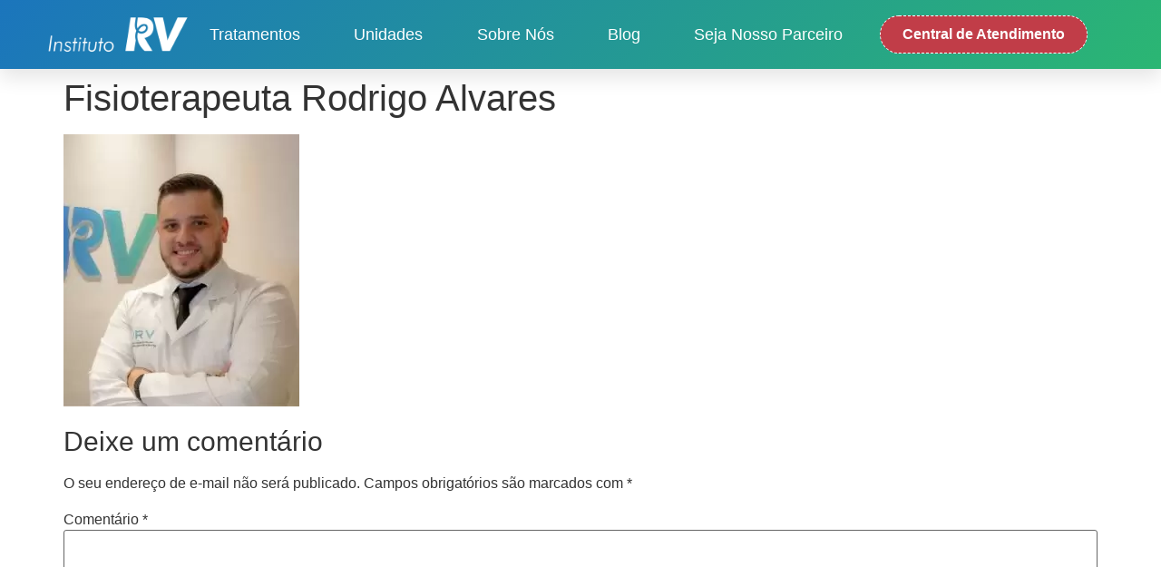

--- FILE ---
content_type: text/html; charset=UTF-8
request_url: https://institutorv.com.br/profissionais/5-2/
body_size: 32111
content:
<!doctype html><html lang="pt-BR"><head><script data-no-optimize="1">var litespeed_docref=sessionStorage.getItem("litespeed_docref");litespeed_docref&&(Object.defineProperty(document,"referrer",{get:function(){return litespeed_docref}}),sessionStorage.removeItem("litespeed_docref"));</script> <meta charset="UTF-8"><meta name="viewport" content="width=device-width, initial-scale=1"><link rel="profile" href="https://gmpg.org/xfn/11"><meta name='robots' content='index, follow, max-image-preview:large, max-snippet:-1, max-video-preview:-1' /><title>Fisioterapeuta Rodrigo Alvares - Instituto RV</title><link rel="canonical" href="https://institutorv.com.br/profissionais/5-2/" /><meta property="og:locale" content="pt_BR" /><meta property="og:type" content="article" /><meta property="og:title" content="Fisioterapeuta Rodrigo Alvares - Instituto RV" /><meta property="og:url" content="https://institutorv.com.br/profissionais/5-2/" /><meta property="og:site_name" content="Instituto RV" /><meta property="article:publisher" content="https://www.facebook.com/InstitutoRV/" /><meta property="article:modified_time" content="2021-03-15T13:20:56+00:00" /><meta property="og:image" content="https://institutorv.com.br/profissionais/5-2" /><meta property="og:image:width" content="1775" /><meta property="og:image:height" content="2048" /><meta property="og:image:type" content="image/jpeg" /><meta name="twitter:card" content="summary_large_image" /><meta name="twitter:site" content="@instituto_rv" /> <script type="application/ld+json" class="yoast-schema-graph">{"@context":"https://schema.org","@graph":[{"@type":"WebPage","@id":"https://institutorv.com.br/profissionais/5-2/","url":"https://institutorv.com.br/profissionais/5-2/","name":"Fisioterapeuta Rodrigo Alvares - Instituto RV","isPartOf":{"@id":"https://institutorv.com.br/#website"},"primaryImageOfPage":{"@id":"https://institutorv.com.br/profissionais/5-2/#primaryimage"},"image":{"@id":"https://institutorv.com.br/profissionais/5-2/#primaryimage"},"thumbnailUrl":"https://institutorv.com.br/wp-content/uploads/2021/03/5-scaled.jpg","datePublished":"2021-03-15T13:20:43+00:00","dateModified":"2021-03-15T13:20:56+00:00","breadcrumb":{"@id":"https://institutorv.com.br/profissionais/5-2/#breadcrumb"},"inLanguage":"pt-BR","potentialAction":[{"@type":"ReadAction","target":["https://institutorv.com.br/profissionais/5-2/"]}]},{"@type":"ImageObject","inLanguage":"pt-BR","@id":"https://institutorv.com.br/profissionais/5-2/#primaryimage","url":"https://institutorv.com.br/wp-content/uploads/2021/03/5-scaled.jpg","contentUrl":"https://institutorv.com.br/wp-content/uploads/2021/03/5-scaled.jpg","width":1775,"height":2048},{"@type":"BreadcrumbList","@id":"https://institutorv.com.br/profissionais/5-2/#breadcrumb","itemListElement":[{"@type":"ListItem","position":1,"name":"Início","item":"https://institutorv.com.br/"},{"@type":"ListItem","position":2,"name":"Profissionais do Instituto RV &#8211; Corpo Clínico","item":"https://www.institutorv.com.br/profissionais/"},{"@type":"ListItem","position":3,"name":"Fisioterapeuta Rodrigo Alvares"}]},{"@type":"WebSite","@id":"https://institutorv.com.br/#website","url":"https://institutorv.com.br/","name":"Instituto RV","description":"Clínica de Reabilitação especializada em Tratamento para Coluna, Fisioterapia e Baropodometria.","publisher":{"@id":"https://institutorv.com.br/#organization"},"potentialAction":[{"@type":"SearchAction","target":{"@type":"EntryPoint","urlTemplate":"https://institutorv.com.br/?s={search_term_string}"},"query-input":"required name=search_term_string"}],"inLanguage":"pt-BR"},{"@type":"Organization","@id":"https://institutorv.com.br/#organization","name":"Instituto RV","url":"https://institutorv.com.br/","logo":{"@type":"ImageObject","inLanguage":"pt-BR","@id":"https://institutorv.com.br/#/schema/logo/image/","url":"///wp-content/uploads/2021/03/cropped-IRV-ICONE.png","contentUrl":"///wp-content/uploads/2021/03/cropped-IRV-ICONE.png","width":512,"height":512,"caption":"Instituto RV"},"image":{"@id":"https://institutorv.com.br/#/schema/logo/image/"},"sameAs":["https://www.facebook.com/InstitutoRV/","https://x.com/instituto_rv","https://www.instagram.com/instituto_rv/?hl=pt","https://www.youtube.com/channel/UCOEZ7m3cr-e1VTgBq3n-KhA"]}]}</script> <link rel="alternate" title="oEmbed (JSON)" type="application/json+oembed" href="https://institutorv.com.br/wp-json/oembed/1.0/embed?url=https%3A%2F%2Finstitutorv.com.br%2Fprofissionais%2F5-2%2F" /><link rel="alternate" title="oEmbed (XML)" type="text/xml+oembed" href="https://institutorv.com.br/wp-json/oembed/1.0/embed?url=https%3A%2F%2Finstitutorv.com.br%2Fprofissionais%2F5-2%2F&#038;format=xml" /><style id='wp-img-auto-sizes-contain-inline-css'>img:is([sizes=auto i],[sizes^="auto," i]){contain-intrinsic-size:3000px 1500px}
/*# sourceURL=wp-img-auto-sizes-contain-inline-css */</style><link data-optimized="2" rel="stylesheet" href="https://institutorv.com.br/wp-content/litespeed/css/9109fd70d5792efbeffbfc0f89aa8e9c.css?ver=5e39c" /><style id='global-styles-inline-css'>:root{--wp--preset--aspect-ratio--square: 1;--wp--preset--aspect-ratio--4-3: 4/3;--wp--preset--aspect-ratio--3-4: 3/4;--wp--preset--aspect-ratio--3-2: 3/2;--wp--preset--aspect-ratio--2-3: 2/3;--wp--preset--aspect-ratio--16-9: 16/9;--wp--preset--aspect-ratio--9-16: 9/16;--wp--preset--color--black: #000000;--wp--preset--color--cyan-bluish-gray: #abb8c3;--wp--preset--color--white: #ffffff;--wp--preset--color--pale-pink: #f78da7;--wp--preset--color--vivid-red: #cf2e2e;--wp--preset--color--luminous-vivid-orange: #ff6900;--wp--preset--color--luminous-vivid-amber: #fcb900;--wp--preset--color--light-green-cyan: #7bdcb5;--wp--preset--color--vivid-green-cyan: #00d084;--wp--preset--color--pale-cyan-blue: #8ed1fc;--wp--preset--color--vivid-cyan-blue: #0693e3;--wp--preset--color--vivid-purple: #9b51e0;--wp--preset--gradient--vivid-cyan-blue-to-vivid-purple: linear-gradient(135deg,rgb(6,147,227) 0%,rgb(155,81,224) 100%);--wp--preset--gradient--light-green-cyan-to-vivid-green-cyan: linear-gradient(135deg,rgb(122,220,180) 0%,rgb(0,208,130) 100%);--wp--preset--gradient--luminous-vivid-amber-to-luminous-vivid-orange: linear-gradient(135deg,rgb(252,185,0) 0%,rgb(255,105,0) 100%);--wp--preset--gradient--luminous-vivid-orange-to-vivid-red: linear-gradient(135deg,rgb(255,105,0) 0%,rgb(207,46,46) 100%);--wp--preset--gradient--very-light-gray-to-cyan-bluish-gray: linear-gradient(135deg,rgb(238,238,238) 0%,rgb(169,184,195) 100%);--wp--preset--gradient--cool-to-warm-spectrum: linear-gradient(135deg,rgb(74,234,220) 0%,rgb(151,120,209) 20%,rgb(207,42,186) 40%,rgb(238,44,130) 60%,rgb(251,105,98) 80%,rgb(254,248,76) 100%);--wp--preset--gradient--blush-light-purple: linear-gradient(135deg,rgb(255,206,236) 0%,rgb(152,150,240) 100%);--wp--preset--gradient--blush-bordeaux: linear-gradient(135deg,rgb(254,205,165) 0%,rgb(254,45,45) 50%,rgb(107,0,62) 100%);--wp--preset--gradient--luminous-dusk: linear-gradient(135deg,rgb(255,203,112) 0%,rgb(199,81,192) 50%,rgb(65,88,208) 100%);--wp--preset--gradient--pale-ocean: linear-gradient(135deg,rgb(255,245,203) 0%,rgb(182,227,212) 50%,rgb(51,167,181) 100%);--wp--preset--gradient--electric-grass: linear-gradient(135deg,rgb(202,248,128) 0%,rgb(113,206,126) 100%);--wp--preset--gradient--midnight: linear-gradient(135deg,rgb(2,3,129) 0%,rgb(40,116,252) 100%);--wp--preset--font-size--small: 13px;--wp--preset--font-size--medium: 20px;--wp--preset--font-size--large: 36px;--wp--preset--font-size--x-large: 42px;--wp--preset--spacing--20: 0.44rem;--wp--preset--spacing--30: 0.67rem;--wp--preset--spacing--40: 1rem;--wp--preset--spacing--50: 1.5rem;--wp--preset--spacing--60: 2.25rem;--wp--preset--spacing--70: 3.38rem;--wp--preset--spacing--80: 5.06rem;--wp--preset--shadow--natural: 6px 6px 9px rgba(0, 0, 0, 0.2);--wp--preset--shadow--deep: 12px 12px 50px rgba(0, 0, 0, 0.4);--wp--preset--shadow--sharp: 6px 6px 0px rgba(0, 0, 0, 0.2);--wp--preset--shadow--outlined: 6px 6px 0px -3px rgb(255, 255, 255), 6px 6px rgb(0, 0, 0);--wp--preset--shadow--crisp: 6px 6px 0px rgb(0, 0, 0);}:root { --wp--style--global--content-size: 800px;--wp--style--global--wide-size: 1200px; }:where(body) { margin: 0; }.wp-site-blocks > .alignleft { float: left; margin-right: 2em; }.wp-site-blocks > .alignright { float: right; margin-left: 2em; }.wp-site-blocks > .aligncenter { justify-content: center; margin-left: auto; margin-right: auto; }:where(.wp-site-blocks) > * { margin-block-start: 24px; margin-block-end: 0; }:where(.wp-site-blocks) > :first-child { margin-block-start: 0; }:where(.wp-site-blocks) > :last-child { margin-block-end: 0; }:root { --wp--style--block-gap: 24px; }:root :where(.is-layout-flow) > :first-child{margin-block-start: 0;}:root :where(.is-layout-flow) > :last-child{margin-block-end: 0;}:root :where(.is-layout-flow) > *{margin-block-start: 24px;margin-block-end: 0;}:root :where(.is-layout-constrained) > :first-child{margin-block-start: 0;}:root :where(.is-layout-constrained) > :last-child{margin-block-end: 0;}:root :where(.is-layout-constrained) > *{margin-block-start: 24px;margin-block-end: 0;}:root :where(.is-layout-flex){gap: 24px;}:root :where(.is-layout-grid){gap: 24px;}.is-layout-flow > .alignleft{float: left;margin-inline-start: 0;margin-inline-end: 2em;}.is-layout-flow > .alignright{float: right;margin-inline-start: 2em;margin-inline-end: 0;}.is-layout-flow > .aligncenter{margin-left: auto !important;margin-right: auto !important;}.is-layout-constrained > .alignleft{float: left;margin-inline-start: 0;margin-inline-end: 2em;}.is-layout-constrained > .alignright{float: right;margin-inline-start: 2em;margin-inline-end: 0;}.is-layout-constrained > .aligncenter{margin-left: auto !important;margin-right: auto !important;}.is-layout-constrained > :where(:not(.alignleft):not(.alignright):not(.alignfull)){max-width: var(--wp--style--global--content-size);margin-left: auto !important;margin-right: auto !important;}.is-layout-constrained > .alignwide{max-width: var(--wp--style--global--wide-size);}body .is-layout-flex{display: flex;}.is-layout-flex{flex-wrap: wrap;align-items: center;}.is-layout-flex > :is(*, div){margin: 0;}body .is-layout-grid{display: grid;}.is-layout-grid > :is(*, div){margin: 0;}body{padding-top: 0px;padding-right: 0px;padding-bottom: 0px;padding-left: 0px;}a:where(:not(.wp-element-button)){text-decoration: underline;}:root :where(.wp-element-button, .wp-block-button__link){background-color: #32373c;border-width: 0;color: #fff;font-family: inherit;font-size: inherit;font-style: inherit;font-weight: inherit;letter-spacing: inherit;line-height: inherit;padding-top: calc(0.667em + 2px);padding-right: calc(1.333em + 2px);padding-bottom: calc(0.667em + 2px);padding-left: calc(1.333em + 2px);text-decoration: none;text-transform: inherit;}.has-black-color{color: var(--wp--preset--color--black) !important;}.has-cyan-bluish-gray-color{color: var(--wp--preset--color--cyan-bluish-gray) !important;}.has-white-color{color: var(--wp--preset--color--white) !important;}.has-pale-pink-color{color: var(--wp--preset--color--pale-pink) !important;}.has-vivid-red-color{color: var(--wp--preset--color--vivid-red) !important;}.has-luminous-vivid-orange-color{color: var(--wp--preset--color--luminous-vivid-orange) !important;}.has-luminous-vivid-amber-color{color: var(--wp--preset--color--luminous-vivid-amber) !important;}.has-light-green-cyan-color{color: var(--wp--preset--color--light-green-cyan) !important;}.has-vivid-green-cyan-color{color: var(--wp--preset--color--vivid-green-cyan) !important;}.has-pale-cyan-blue-color{color: var(--wp--preset--color--pale-cyan-blue) !important;}.has-vivid-cyan-blue-color{color: var(--wp--preset--color--vivid-cyan-blue) !important;}.has-vivid-purple-color{color: var(--wp--preset--color--vivid-purple) !important;}.has-black-background-color{background-color: var(--wp--preset--color--black) !important;}.has-cyan-bluish-gray-background-color{background-color: var(--wp--preset--color--cyan-bluish-gray) !important;}.has-white-background-color{background-color: var(--wp--preset--color--white) !important;}.has-pale-pink-background-color{background-color: var(--wp--preset--color--pale-pink) !important;}.has-vivid-red-background-color{background-color: var(--wp--preset--color--vivid-red) !important;}.has-luminous-vivid-orange-background-color{background-color: var(--wp--preset--color--luminous-vivid-orange) !important;}.has-luminous-vivid-amber-background-color{background-color: var(--wp--preset--color--luminous-vivid-amber) !important;}.has-light-green-cyan-background-color{background-color: var(--wp--preset--color--light-green-cyan) !important;}.has-vivid-green-cyan-background-color{background-color: var(--wp--preset--color--vivid-green-cyan) !important;}.has-pale-cyan-blue-background-color{background-color: var(--wp--preset--color--pale-cyan-blue) !important;}.has-vivid-cyan-blue-background-color{background-color: var(--wp--preset--color--vivid-cyan-blue) !important;}.has-vivid-purple-background-color{background-color: var(--wp--preset--color--vivid-purple) !important;}.has-black-border-color{border-color: var(--wp--preset--color--black) !important;}.has-cyan-bluish-gray-border-color{border-color: var(--wp--preset--color--cyan-bluish-gray) !important;}.has-white-border-color{border-color: var(--wp--preset--color--white) !important;}.has-pale-pink-border-color{border-color: var(--wp--preset--color--pale-pink) !important;}.has-vivid-red-border-color{border-color: var(--wp--preset--color--vivid-red) !important;}.has-luminous-vivid-orange-border-color{border-color: var(--wp--preset--color--luminous-vivid-orange) !important;}.has-luminous-vivid-amber-border-color{border-color: var(--wp--preset--color--luminous-vivid-amber) !important;}.has-light-green-cyan-border-color{border-color: var(--wp--preset--color--light-green-cyan) !important;}.has-vivid-green-cyan-border-color{border-color: var(--wp--preset--color--vivid-green-cyan) !important;}.has-pale-cyan-blue-border-color{border-color: var(--wp--preset--color--pale-cyan-blue) !important;}.has-vivid-cyan-blue-border-color{border-color: var(--wp--preset--color--vivid-cyan-blue) !important;}.has-vivid-purple-border-color{border-color: var(--wp--preset--color--vivid-purple) !important;}.has-vivid-cyan-blue-to-vivid-purple-gradient-background{background: var(--wp--preset--gradient--vivid-cyan-blue-to-vivid-purple) !important;}.has-light-green-cyan-to-vivid-green-cyan-gradient-background{background: var(--wp--preset--gradient--light-green-cyan-to-vivid-green-cyan) !important;}.has-luminous-vivid-amber-to-luminous-vivid-orange-gradient-background{background: var(--wp--preset--gradient--luminous-vivid-amber-to-luminous-vivid-orange) !important;}.has-luminous-vivid-orange-to-vivid-red-gradient-background{background: var(--wp--preset--gradient--luminous-vivid-orange-to-vivid-red) !important;}.has-very-light-gray-to-cyan-bluish-gray-gradient-background{background: var(--wp--preset--gradient--very-light-gray-to-cyan-bluish-gray) !important;}.has-cool-to-warm-spectrum-gradient-background{background: var(--wp--preset--gradient--cool-to-warm-spectrum) !important;}.has-blush-light-purple-gradient-background{background: var(--wp--preset--gradient--blush-light-purple) !important;}.has-blush-bordeaux-gradient-background{background: var(--wp--preset--gradient--blush-bordeaux) !important;}.has-luminous-dusk-gradient-background{background: var(--wp--preset--gradient--luminous-dusk) !important;}.has-pale-ocean-gradient-background{background: var(--wp--preset--gradient--pale-ocean) !important;}.has-electric-grass-gradient-background{background: var(--wp--preset--gradient--electric-grass) !important;}.has-midnight-gradient-background{background: var(--wp--preset--gradient--midnight) !important;}.has-small-font-size{font-size: var(--wp--preset--font-size--small) !important;}.has-medium-font-size{font-size: var(--wp--preset--font-size--medium) !important;}.has-large-font-size{font-size: var(--wp--preset--font-size--large) !important;}.has-x-large-font-size{font-size: var(--wp--preset--font-size--x-large) !important;}
/*# sourceURL=global-styles-inline-css */</style><style id='simple-gdpr-cookie-compliance-inline-css'>.sgcc-main-wrapper{background-color:rgb(249,249,249);}.sgcc-main-wrapper .sgcc-cookies p{color:#222222;}.sgcc-main-wrapper .sgcc-cookies a{color:#1e73be;}.sgcc-main-wrapper .sgcc-cookies a:hover{color:#186aa0;}.sgcc-main-wrapper .sgcc-cookies .cookie-icon{color:#222222;}.sgcc-main-wrapper .cookie-compliance-button-block .cookie-compliance-button{background-color:rgb(60,193,80);}.sgcc-main-wrapper .cookie-compliance-button-block .cookie-compliance-button:hover{background-color:rgb(49,155,0);}.sgcc-main-wrapper .cookie-compliance-button-block .cookie-compliance-button{border-color:#222222;}.sgcc-main-wrapper .cookie-compliance-button-block .cookie-compliance-button:hover{border-color:#4cc500;}.sgcc-main-wrapper .cookie-compliance-button-block .cookie-compliance-button{color:#ffffff;}.sgcc-main-wrapper .cookie-compliance-button-block .cookie-compliance-button:hover{color:#ffffff;}.sgcc-main-wrapper .sgcc-cookies .close{background-color:rgb(221,51,51);}.sgcc-main-wrapper .sgcc-cookies .close:hover{background-color:rgb(158,34,34);}.sgcc-main-wrapper .sgcc-cookies .close:hover{color:#ffffff;}.sgcc-main-wrapper .sgcc-cookies .close:hover{color:#ffffff;}.s-gdpr-c-c-customwidth{width:450px;}.sgcc-main-wrapper .sgcc-cookies{padding:20px 20px 20px 55px;}.s-gdpr-c-c-customwidth-bottom-right{bottom:30px;right:30px;left:auto;top:auto;}
/*# sourceURL=simple-gdpr-cookie-compliance-inline-css */</style> <script type="litespeed/javascript" data-src="https://institutorv.com.br/wp-includes/js/jquery/jquery.min.js" id="jquery-core-js"></script> <link rel="https://api.w.org/" href="https://institutorv.com.br/wp-json/" /><link rel="alternate" title="JSON" type="application/json" href="https://institutorv.com.br/wp-json/wp/v2/media/14331" /><link rel="EditURI" type="application/rsd+xml" title="RSD" href="https://institutorv.com.br/xmlrpc.php?rsd" /><link rel='shortlink' href='https://institutorv.com.br/?p=14331' /><meta name="generator" content="Elementor 3.25.3; features: e_font_icon_svg, additional_custom_breakpoints, e_optimized_control_loading; settings: css_print_method-external, google_font-enabled, font_display-auto">
 <script type="litespeed/javascript">(function(w,d,s,l,i){w[l]=w[l]||[];w[l].push({'gtm.start':new Date().getTime(),event:'gtm.js'});var f=d.getElementsByTagName(s)[0],j=d.createElement(s),dl=l!='dataLayer'?'&l='+l:'';j.async=!0;j.src='https://www.googletagmanager.com/gtm.js?id='+i+dl;f.parentNode.insertBefore(j,f)})(window,document,'script','dataLayer','GTM-T6W6HL7')</script> <style>.e-con.e-parent:nth-of-type(n+4):not(.e-lazyloaded):not(.e-no-lazyload),
				.e-con.e-parent:nth-of-type(n+4):not(.e-lazyloaded):not(.e-no-lazyload) * {
					background-image: none !important;
				}
				@media screen and (max-height: 1024px) {
					.e-con.e-parent:nth-of-type(n+3):not(.e-lazyloaded):not(.e-no-lazyload),
					.e-con.e-parent:nth-of-type(n+3):not(.e-lazyloaded):not(.e-no-lazyload) * {
						background-image: none !important;
					}
				}
				@media screen and (max-height: 640px) {
					.e-con.e-parent:nth-of-type(n+2):not(.e-lazyloaded):not(.e-no-lazyload),
					.e-con.e-parent:nth-of-type(n+2):not(.e-lazyloaded):not(.e-no-lazyload) * {
						background-image: none !important;
					}
				}</style><link rel="icon" href="https://institutorv.com.br/wp-content/uploads/2021/03/cropped-IRV-ICONE-32x32.png" sizes="32x32" /><link rel="icon" href="https://institutorv.com.br/wp-content/uploads/2021/03/cropped-IRV-ICONE-192x192.png" sizes="192x192" /><link rel="apple-touch-icon" href="https://institutorv.com.br/wp-content/uploads/2021/03/cropped-IRV-ICONE-180x180.png" /><meta name="msapplication-TileImage" content="https://institutorv.com.br/wp-content/uploads/2021/03/cropped-IRV-ICONE-270x270.png" /></head><body data-rsssl=1 class="attachment wp-singular attachment-template-default attachmentid-14331 attachment-jpeg wp-embed-responsive wp-theme-hello-elementor hello-elementor-default elementor-default elementor-kit-12110"><noscript><iframe data-lazyloaded="1" src="about:blank" data-litespeed-src="https://www.googletagmanager.com/ns.html?id=GTM-T6W6HL7"
height="0" width="0" style="display:none;visibility:hidden"></iframe></noscript><a class="skip-link screen-reader-text" href="#content">Ir para o conteúdo</a><div data-elementor-type="header" data-elementor-id="12115" class="elementor elementor-12115 elementor-location-header" data-elementor-post-type="elementor_library"><section data-particle_enable="false" data-particle-mobile-disabled="false" class="elementor-section elementor-top-section elementor-element elementor-element-4a9fa69a elementor-section-boxed elementor-section-height-default elementor-section-height-default" data-id="4a9fa69a" data-element_type="section" data-settings="{&quot;background_background&quot;:&quot;gradient&quot;,&quot;sticky&quot;:&quot;top&quot;,&quot;motion_fx_motion_fx_scrolling&quot;:&quot;yes&quot;,&quot;jet_parallax_layout_list&quot;:[{&quot;jet_parallax_layout_image&quot;:{&quot;url&quot;:&quot;&quot;,&quot;id&quot;:&quot;&quot;,&quot;size&quot;:&quot;&quot;},&quot;_id&quot;:&quot;7cb8551&quot;,&quot;jet_parallax_layout_image_tablet&quot;:{&quot;url&quot;:&quot;&quot;,&quot;id&quot;:&quot;&quot;,&quot;size&quot;:&quot;&quot;},&quot;jet_parallax_layout_image_mobile&quot;:{&quot;url&quot;:&quot;&quot;,&quot;id&quot;:&quot;&quot;,&quot;size&quot;:&quot;&quot;},&quot;jet_parallax_layout_speed&quot;:{&quot;unit&quot;:&quot;%&quot;,&quot;size&quot;:50,&quot;sizes&quot;:[]},&quot;jet_parallax_layout_type&quot;:&quot;scroll&quot;,&quot;jet_parallax_layout_direction&quot;:null,&quot;jet_parallax_layout_fx_direction&quot;:null,&quot;jet_parallax_layout_z_index&quot;:&quot;&quot;,&quot;jet_parallax_layout_bg_x&quot;:50,&quot;jet_parallax_layout_bg_x_tablet&quot;:&quot;&quot;,&quot;jet_parallax_layout_bg_x_mobile&quot;:&quot;&quot;,&quot;jet_parallax_layout_bg_y&quot;:50,&quot;jet_parallax_layout_bg_y_tablet&quot;:&quot;&quot;,&quot;jet_parallax_layout_bg_y_mobile&quot;:&quot;&quot;,&quot;jet_parallax_layout_bg_size&quot;:&quot;auto&quot;,&quot;jet_parallax_layout_bg_size_tablet&quot;:&quot;&quot;,&quot;jet_parallax_layout_bg_size_mobile&quot;:&quot;&quot;,&quot;jet_parallax_layout_animation_prop&quot;:&quot;transform&quot;,&quot;jet_parallax_layout_on&quot;:[&quot;desktop&quot;,&quot;tablet&quot;]}],&quot;motion_fx_devices&quot;:[&quot;desktop&quot;,&quot;tablet&quot;,&quot;mobile&quot;],&quot;sticky_on&quot;:[&quot;desktop&quot;,&quot;tablet&quot;,&quot;mobile&quot;],&quot;sticky_offset&quot;:0,&quot;sticky_effects_offset&quot;:0,&quot;sticky_anchor_link_offset&quot;:0}"><div class="elementor-container elementor-column-gap-default"><div class="elementor-column elementor-col-33 elementor-top-column elementor-element elementor-element-20b5ff35" data-id="20b5ff35" data-element_type="column"><div class="elementor-widget-wrap elementor-element-populated"><div class="elementor-element elementor-element-1bba10f0 elementor-widget elementor-widget-image" data-id="1bba10f0" data-element_type="widget" data-widget_type="image.default"><div class="elementor-widget-container">
<a href="https://institutorv.com.br">
<img data-lazyloaded="1" src="[data-uri]" width="1810" height="510" data-src="https://institutorv.com.br/wp-content/uploads/2021/02/Logo_White_Horizontal.png.webp" class="attachment-full size-full wp-image-11984" alt="" data-srcset="https://institutorv.com.br/wp-content/uploads/2021/02/Logo_White_Horizontal.png.webp 1810w,   https://institutorv.com.br/wp-content/uploads/2021/02/Logo_White_Horizontal-300x85.png 300w,   https://institutorv.com.br/wp-content/uploads/2021/02/Logo_White_Horizontal-1024x289.png 1024w,   https://institutorv.com.br/wp-content/uploads/2021/02/Logo_White_Horizontal-768x216.png 768w,   https://institutorv.com.br/wp-content/uploads/2021/02/Logo_White_Horizontal-1600x451.png 1600w,   https://institutorv.com.br/wp-content/uploads/2021/02/Logo_White_Horizontal-1536x433.png 1536w" data-sizes="(max-width: 1810px) 100vw, 1810px" />								</a></div></div></div></div><div class="elementor-column elementor-col-33 elementor-top-column elementor-element elementor-element-41d0455b" data-id="41d0455b" data-element_type="column"><div class="elementor-widget-wrap elementor-element-populated"><div class="elementor-element elementor-element-29da4284 elementor-nav-menu__align-justify elementor-nav-menu--stretch elementor-nav-menu--dropdown-tablet elementor-nav-menu__text-align-aside elementor-nav-menu--toggle elementor-nav-menu--burger elementor-widget elementor-widget-nav-menu" data-id="29da4284" data-element_type="widget" data-settings="{&quot;full_width&quot;:&quot;stretch&quot;,  &quot;submenu_icon&quot;:{&quot;value&quot;:&quot;&lt;svg class=\&quot;e-font-icon-svg e-fas-angle-down\&quot; viewBox=\&quot;0 0 320 512\&quot; xmlns=\&quot;http:\/\/www.w3.org\/2000\/svg\&quot;&gt;&lt;path d=\&quot;M143 352.3L7 216.3c-9.4-9.4-9.4-24.6 0-33.9l22.6-22.6c9.4-9.4 24.6-9.4 33.9 0l96.4 96.4 96.4-96.4c9.4-9.4 24.6-9.4 33.9 0l22.6 22.6c9.4 9.4 9.4 24.6 0 33.9l-136 136c-9.2 9.4-24.4 9.4-33.8 0z\&quot;&gt;&lt;\/path&gt;&lt;\/svg&gt;&quot;,  &quot;library&quot;:&quot;fa-solid&quot;},  &quot;layout&quot;:&quot;horizontal&quot;,  &quot;toggle&quot;:&quot;burger&quot;}" data-widget_type="nav-menu.default"><div class="elementor-widget-container"><nav aria-label="Menu" class="elementor-nav-menu--main elementor-nav-menu__container elementor-nav-menu--layout-horizontal e--pointer-underline e--animation-drop-out"><ul id="menu-1-29da4284" class="elementor-nav-menu"><li class="menu-item menu-item-type-post_type menu-item-object-page menu-item-has-children menu-item-16194"><a href="https://institutorv.com.br/nossos-tratamentos/" class="elementor-item">Tratamentos</a><ul class="sub-menu elementor-nav-menu--dropdown"><li class="menu-item menu-item-type-custom menu-item-object-custom menu-item-21216"><a href="https:/tratamento-para-coluna/" class="elementor-sub-item">Tratamento para coluna</a></li><li class="menu-item menu-item-type-custom menu-item-object-custom menu-item-12345"><a href="https:/baropodometria/" class="elementor-sub-item">Baropodometria</a></li><li class="menu-item menu-item-type-post_type menu-item-object-page menu-item-21109"><a href="https://institutorv.com.br/palmilhas-ortopedicas/" class="elementor-sub-item">Palmilhas Ortopédicas</a></li><li class="menu-item menu-item-type-custom menu-item-object-custom menu-item-12343"><a href="https:/baropodometria/palmilhas-esportivas/" class="elementor-sub-item">Palmilhas Esportivas</a></li><li class="menu-item menu-item-type-custom menu-item-object-custom menu-item-12342"><a href="https:/fisioterapia-ortopedica/" class="elementor-sub-item">Fisioterapia Ortopédica</a></li><li class="menu-item menu-item-type-custom menu-item-object-custom menu-item-12341"><a href="https:/disturbio-temporomandibular-atm/" class="elementor-sub-item">DTM-ATM</a></li><li class="menu-item menu-item-type-custom menu-item-object-custom menu-item-12466"><a href="https:/tratamento-para-coluna/patologias-tratadas/escoliose/" class="elementor-sub-item">Escoliose</a></li><li class="menu-item menu-item-type-custom menu-item-object-custom menu-item-12340"><a href="https:/rpg-reeducacao-postural-global/" class="elementor-sub-item">RPG</a></li><li class="menu-item menu-item-type-post_type menu-item-object-page menu-item-13854"><a href="https://institutorv.com.br/fisioterapia-online/" class="elementor-sub-item">Fisioterapia Online</a></li></ul></li><li class="menu-item menu-item-type-post_type menu-item-object-page menu-item-has-children menu-item-12325"><a href="https://institutorv.com.br/unidades-2/" class="elementor-item">Unidades</a><ul class="sub-menu elementor-nav-menu--dropdown"><li class="menu-item menu-item-type-custom menu-item-object-custom menu-item-has-children menu-item-12346"><a href="#" class="elementor-sub-item elementor-item-anchor">São Paulo</a><ul class="sub-menu elementor-nav-menu--dropdown"><li class="menu-item menu-item-type-custom menu-item-object-custom menu-item-has-children menu-item-19090"><a href="#" class="elementor-sub-item elementor-item-anchor">Capital SP</a><ul class="sub-menu elementor-nav-menu--dropdown"><li class="menu-item menu-item-type-post_type menu-item-object-page menu-item-12338"><a href="https://institutorv.com.br/unidade-morumbi/" class="elementor-sub-item">Unidade Chácara Santo Antônio</a></li><li class="menu-item menu-item-type-post_type menu-item-object-page menu-item-12337"><a href="https://institutorv.com.br/unidade-moema/" class="elementor-sub-item">Unidade Moema</a></li><li class="menu-item menu-item-type-post_type menu-item-object-page menu-item-12335"><a href="https://institutorv.com.br/unidade-santana/" class="elementor-sub-item">Unidade Santana</a></li><li class="menu-item menu-item-type-post_type menu-item-object-page menu-item-12334"><a href="https://institutorv.com.br/unidade-saude-ipiranga/" class="elementor-sub-item">Unidade Saúde / Ipiranga</a></li><li class="menu-item menu-item-type-post_type menu-item-object-page menu-item-12336"><a href="https://institutorv.com.br/unidade-perdizes/" class="elementor-sub-item">Unidade Perdizes</a></li><li class="menu-item menu-item-type-post_type menu-item-object-page menu-item-12333"><a href="https://institutorv.com.br/unidade-tatuape/" class="elementor-sub-item">Unidade Tatuapé</a></li></ul></li><li class="menu-item menu-item-type-custom menu-item-object-custom menu-item-has-children menu-item-19092"><a href="#" class="elementor-sub-item elementor-item-anchor">Interior e Grande SP</a><ul class="sub-menu elementor-nav-menu--dropdown"><li class="menu-item menu-item-type-post_type menu-item-object-page menu-item-19271"><a href="https://institutorv.com.br/unidade-alphaville/" class="elementor-sub-item">Unidade Alphaville – SP</a></li><li class="menu-item menu-item-type-post_type menu-item-object-page menu-item-18349"><a href="https://institutorv.com.br/unidade-barao-geraldo/" class="elementor-sub-item">Unidade Campinas &#8211; Barão Geraldo</a></li><li class="menu-item menu-item-type-post_type menu-item-object-page menu-item-12330"><a href="https://institutorv.com.br/unidade-campinas/" class="elementor-sub-item">Unidade Campinas – Cambuí</a></li><li class="menu-item menu-item-type-post_type menu-item-object-page menu-item-22285"><a href="https://institutorv.com.br/unidade-guarulhos/" class="elementor-sub-item">Unidade Guarulhos</a></li><li class="menu-item menu-item-type-post_type menu-item-object-page menu-item-22479"><a href="https://institutorv.com.br/unidade-sjc/" class="elementor-sub-item">Unidade São José dos Campos</a></li><li class="menu-item menu-item-type-post_type menu-item-object-page menu-item-23968"><a href="https://institutorv.com.br/sorocaba/" class="elementor-sub-item">Unidade Sorocaba</a></li></ul></li><li class="menu-item menu-item-type-custom menu-item-object-custom menu-item-has-children menu-item-19091"><a href="#" class="elementor-sub-item elementor-item-anchor">ABC Paulista</a><ul class="sub-menu elementor-nav-menu--dropdown"><li class="menu-item menu-item-type-post_type menu-item-object-page menu-item-17715"><a href="https://institutorv.com.br/unidade-santo-andre/" class="elementor-sub-item">Unidade Santo André – SP</a></li><li class="menu-item menu-item-type-post_type menu-item-object-page menu-item-24182"><a href="https://institutorv.com.br/sao-bernardo-campo/" class="elementor-sub-item">Unidade São Bernardo do Campo &#8211; SP</a></li></ul></li></ul></li><li class="menu-item menu-item-type-custom menu-item-object-custom menu-item-has-children menu-item-12347"><a href="#" class="elementor-sub-item elementor-item-anchor">Distrito Federal</a><ul class="sub-menu elementor-nav-menu--dropdown"><li class="menu-item menu-item-type-post_type menu-item-object-page menu-item-19886"><a href="https://institutorv.com.br/unidade-lago-norte/" class="elementor-sub-item">Unidade Lago Norte – DF</a></li></ul></li><li class="menu-item menu-item-type-custom menu-item-object-custom menu-item-has-children menu-item-24017"><a href="#" class="elementor-sub-item elementor-item-anchor">Goiás</a><ul class="sub-menu elementor-nav-menu--dropdown"><li class="menu-item menu-item-type-post_type menu-item-object-page menu-item-24018"><a href="https://institutorv.com.br/unidade-goiania/" class="elementor-sub-item">Unidade Goiânia</a></li></ul></li><li class="menu-item menu-item-type-custom menu-item-object-custom menu-item-has-children menu-item-12348"><a href="#" class="elementor-sub-item elementor-item-anchor">Minas Gerais</a><ul class="sub-menu elementor-nav-menu--dropdown"><li class="menu-item menu-item-type-post_type menu-item-object-page menu-item-15840"><a href="https://institutorv.com.br/unidade-uberaba/" class="elementor-sub-item">Unidade Uberaba</a></li><li class="menu-item menu-item-type-post_type menu-item-object-page menu-item-18426"><a href="https://institutorv.com.br/unidade-prado/" class="elementor-sub-item">Unidade Prado – BH</a></li></ul></li><li class="menu-item menu-item-type-custom menu-item-object-custom menu-item-has-children menu-item-24282"><a href="#" class="elementor-sub-item elementor-item-anchor">Paraná</a><ul class="sub-menu elementor-nav-menu--dropdown"><li class="menu-item menu-item-type-post_type menu-item-object-page menu-item-24283"><a href="https://institutorv.com.br/unidade-londrina/" class="elementor-sub-item">Unidade Londrina</a></li></ul></li><li class="menu-item menu-item-type-custom menu-item-object-custom menu-item-has-children menu-item-12349"><a href="#" class="elementor-sub-item elementor-item-anchor">Rio Grande do Sul</a><ul class="sub-menu elementor-nav-menu--dropdown"><li class="menu-item menu-item-type-post_type menu-item-object-page menu-item-16803"><a href="https://institutorv.com.br/unidade-vila-assuncao/" class="elementor-sub-item">Unidade Porto Alegre &#8211; Vila Assunção</a></li></ul></li></ul></li><li class="menu-item menu-item-type-post_type menu-item-object-page menu-item-12324"><a href="https://institutorv.com.br/sobre-nos/" class="elementor-item">Sobre nós</a></li><li class="menu-item menu-item-type-post_type menu-item-object-page menu-item-16180"><a href="https://institutorv.com.br/blog/" class="elementor-item">Blog</a></li><li class="menu-item menu-item-type-post_type menu-item-object-page menu-item-12322"><a href="https://institutorv.com.br/abra-uma-unidade/" class="elementor-item">Seja nosso Parceiro</a></li></ul></nav><div class="elementor-menu-toggle" role="button" tabindex="0" aria-label="Menu Toggle" aria-expanded="false">
<svg aria-hidden="true" role="presentation" class="elementor-menu-toggle__icon--open e-font-icon-svg e-eicon-menu-bar" viewBox="0 0 1000 1000" xmlns="http://www.w3.org/2000/svg"><path d="M104 333H896C929 333 958 304 958 271S929 208 896 208H104C71 208 42 237 42 271S71 333 104 333ZM104 583H896C929 583 958 554 958 521S929 458 896 458H104C71 458 42 487 42 521S71 583 104 583ZM104 833H896C929 833 958 804 958 771S929 708 896 708H104C71 708 42 737 42 771S71 833 104 833Z"></path></svg><svg aria-hidden="true" role="presentation" class="elementor-menu-toggle__icon--close e-font-icon-svg e-eicon-close" viewBox="0 0 1000 1000" xmlns="http://www.w3.org/2000/svg"><path d="M742 167L500 408 258 167C246 154 233 150 217 150 196 150 179 158 167 167 154 179 150 196 150 212 150 229 154 242 171 254L408 500 167 742C138 771 138 800 167 829 196 858 225 858 254 829L496 587 738 829C750 842 767 846 783 846 800 846 817 842 829 829 842 817 846 804 846 783 846 767 842 750 829 737L588 500 833 258C863 229 863 200 833 171 804 137 775 137 742 167Z"></path></svg>			<span class="elementor-screen-only">Menu</span></div><nav class="elementor-nav-menu--dropdown elementor-nav-menu__container" aria-hidden="true"><ul id="menu-2-29da4284" class="elementor-nav-menu"><li class="menu-item menu-item-type-post_type menu-item-object-page menu-item-has-children menu-item-16194"><a href="https://institutorv.com.br/nossos-tratamentos/" class="elementor-item" tabindex="-1">Tratamentos</a><ul class="sub-menu elementor-nav-menu--dropdown"><li class="menu-item menu-item-type-custom menu-item-object-custom menu-item-21216"><a href="https:/tratamento-para-coluna/" class="elementor-sub-item" tabindex="-1">Tratamento para coluna</a></li><li class="menu-item menu-item-type-custom menu-item-object-custom menu-item-12345"><a href="https:/baropodometria/" class="elementor-sub-item" tabindex="-1">Baropodometria</a></li><li class="menu-item menu-item-type-post_type menu-item-object-page menu-item-21109"><a href="https://institutorv.com.br/palmilhas-ortopedicas/" class="elementor-sub-item" tabindex="-1">Palmilhas Ortopédicas</a></li><li class="menu-item menu-item-type-custom menu-item-object-custom menu-item-12343"><a href="https:/baropodometria/palmilhas-esportivas/" class="elementor-sub-item" tabindex="-1">Palmilhas Esportivas</a></li><li class="menu-item menu-item-type-custom menu-item-object-custom menu-item-12342"><a href="https:/fisioterapia-ortopedica/" class="elementor-sub-item" tabindex="-1">Fisioterapia Ortopédica</a></li><li class="menu-item menu-item-type-custom menu-item-object-custom menu-item-12341"><a href="https:/disturbio-temporomandibular-atm/" class="elementor-sub-item" tabindex="-1">DTM-ATM</a></li><li class="menu-item menu-item-type-custom menu-item-object-custom menu-item-12466"><a href="https:/tratamento-para-coluna/patologias-tratadas/escoliose/" class="elementor-sub-item" tabindex="-1">Escoliose</a></li><li class="menu-item menu-item-type-custom menu-item-object-custom menu-item-12340"><a href="https:/rpg-reeducacao-postural-global/" class="elementor-sub-item" tabindex="-1">RPG</a></li><li class="menu-item menu-item-type-post_type menu-item-object-page menu-item-13854"><a href="https://institutorv.com.br/fisioterapia-online/" class="elementor-sub-item" tabindex="-1">Fisioterapia Online</a></li></ul></li><li class="menu-item menu-item-type-post_type menu-item-object-page menu-item-has-children menu-item-12325"><a href="https://institutorv.com.br/unidades-2/" class="elementor-item" tabindex="-1">Unidades</a><ul class="sub-menu elementor-nav-menu--dropdown"><li class="menu-item menu-item-type-custom menu-item-object-custom menu-item-has-children menu-item-12346"><a href="#" class="elementor-sub-item elementor-item-anchor" tabindex="-1">São Paulo</a><ul class="sub-menu elementor-nav-menu--dropdown"><li class="menu-item menu-item-type-custom menu-item-object-custom menu-item-has-children menu-item-19090"><a href="#" class="elementor-sub-item elementor-item-anchor" tabindex="-1">Capital SP</a><ul class="sub-menu elementor-nav-menu--dropdown"><li class="menu-item menu-item-type-post_type menu-item-object-page menu-item-12338"><a href="https://institutorv.com.br/unidade-morumbi/" class="elementor-sub-item" tabindex="-1">Unidade Chácara Santo Antônio</a></li><li class="menu-item menu-item-type-post_type menu-item-object-page menu-item-12337"><a href="https://institutorv.com.br/unidade-moema/" class="elementor-sub-item" tabindex="-1">Unidade Moema</a></li><li class="menu-item menu-item-type-post_type menu-item-object-page menu-item-12335"><a href="https://institutorv.com.br/unidade-santana/" class="elementor-sub-item" tabindex="-1">Unidade Santana</a></li><li class="menu-item menu-item-type-post_type menu-item-object-page menu-item-12334"><a href="https://institutorv.com.br/unidade-saude-ipiranga/" class="elementor-sub-item" tabindex="-1">Unidade Saúde / Ipiranga</a></li><li class="menu-item menu-item-type-post_type menu-item-object-page menu-item-12336"><a href="https://institutorv.com.br/unidade-perdizes/" class="elementor-sub-item" tabindex="-1">Unidade Perdizes</a></li><li class="menu-item menu-item-type-post_type menu-item-object-page menu-item-12333"><a href="https://institutorv.com.br/unidade-tatuape/" class="elementor-sub-item" tabindex="-1">Unidade Tatuapé</a></li></ul></li><li class="menu-item menu-item-type-custom menu-item-object-custom menu-item-has-children menu-item-19092"><a href="#" class="elementor-sub-item elementor-item-anchor" tabindex="-1">Interior e Grande SP</a><ul class="sub-menu elementor-nav-menu--dropdown"><li class="menu-item menu-item-type-post_type menu-item-object-page menu-item-19271"><a href="https://institutorv.com.br/unidade-alphaville/" class="elementor-sub-item" tabindex="-1">Unidade Alphaville – SP</a></li><li class="menu-item menu-item-type-post_type menu-item-object-page menu-item-18349"><a href="https://institutorv.com.br/unidade-barao-geraldo/" class="elementor-sub-item" tabindex="-1">Unidade Campinas &#8211; Barão Geraldo</a></li><li class="menu-item menu-item-type-post_type menu-item-object-page menu-item-12330"><a href="https://institutorv.com.br/unidade-campinas/" class="elementor-sub-item" tabindex="-1">Unidade Campinas – Cambuí</a></li><li class="menu-item menu-item-type-post_type menu-item-object-page menu-item-22285"><a href="https://institutorv.com.br/unidade-guarulhos/" class="elementor-sub-item" tabindex="-1">Unidade Guarulhos</a></li><li class="menu-item menu-item-type-post_type menu-item-object-page menu-item-22479"><a href="https://institutorv.com.br/unidade-sjc/" class="elementor-sub-item" tabindex="-1">Unidade São José dos Campos</a></li><li class="menu-item menu-item-type-post_type menu-item-object-page menu-item-23968"><a href="https://institutorv.com.br/sorocaba/" class="elementor-sub-item" tabindex="-1">Unidade Sorocaba</a></li></ul></li><li class="menu-item menu-item-type-custom menu-item-object-custom menu-item-has-children menu-item-19091"><a href="#" class="elementor-sub-item elementor-item-anchor" tabindex="-1">ABC Paulista</a><ul class="sub-menu elementor-nav-menu--dropdown"><li class="menu-item menu-item-type-post_type menu-item-object-page menu-item-17715"><a href="https://institutorv.com.br/unidade-santo-andre/" class="elementor-sub-item" tabindex="-1">Unidade Santo André – SP</a></li><li class="menu-item menu-item-type-post_type menu-item-object-page menu-item-24182"><a href="https://institutorv.com.br/sao-bernardo-campo/" class="elementor-sub-item" tabindex="-1">Unidade São Bernardo do Campo &#8211; SP</a></li></ul></li></ul></li><li class="menu-item menu-item-type-custom menu-item-object-custom menu-item-has-children menu-item-12347"><a href="#" class="elementor-sub-item elementor-item-anchor" tabindex="-1">Distrito Federal</a><ul class="sub-menu elementor-nav-menu--dropdown"><li class="menu-item menu-item-type-post_type menu-item-object-page menu-item-19886"><a href="https://institutorv.com.br/unidade-lago-norte/" class="elementor-sub-item" tabindex="-1">Unidade Lago Norte – DF</a></li></ul></li><li class="menu-item menu-item-type-custom menu-item-object-custom menu-item-has-children menu-item-24017"><a href="#" class="elementor-sub-item elementor-item-anchor" tabindex="-1">Goiás</a><ul class="sub-menu elementor-nav-menu--dropdown"><li class="menu-item menu-item-type-post_type menu-item-object-page menu-item-24018"><a href="https://institutorv.com.br/unidade-goiania/" class="elementor-sub-item" tabindex="-1">Unidade Goiânia</a></li></ul></li><li class="menu-item menu-item-type-custom menu-item-object-custom menu-item-has-children menu-item-12348"><a href="#" class="elementor-sub-item elementor-item-anchor" tabindex="-1">Minas Gerais</a><ul class="sub-menu elementor-nav-menu--dropdown"><li class="menu-item menu-item-type-post_type menu-item-object-page menu-item-15840"><a href="https://institutorv.com.br/unidade-uberaba/" class="elementor-sub-item" tabindex="-1">Unidade Uberaba</a></li><li class="menu-item menu-item-type-post_type menu-item-object-page menu-item-18426"><a href="https://institutorv.com.br/unidade-prado/" class="elementor-sub-item" tabindex="-1">Unidade Prado – BH</a></li></ul></li><li class="menu-item menu-item-type-custom menu-item-object-custom menu-item-has-children menu-item-24282"><a href="#" class="elementor-sub-item elementor-item-anchor" tabindex="-1">Paraná</a><ul class="sub-menu elementor-nav-menu--dropdown"><li class="menu-item menu-item-type-post_type menu-item-object-page menu-item-24283"><a href="https://institutorv.com.br/unidade-londrina/" class="elementor-sub-item" tabindex="-1">Unidade Londrina</a></li></ul></li><li class="menu-item menu-item-type-custom menu-item-object-custom menu-item-has-children menu-item-12349"><a href="#" class="elementor-sub-item elementor-item-anchor" tabindex="-1">Rio Grande do Sul</a><ul class="sub-menu elementor-nav-menu--dropdown"><li class="menu-item menu-item-type-post_type menu-item-object-page menu-item-16803"><a href="https://institutorv.com.br/unidade-vila-assuncao/" class="elementor-sub-item" tabindex="-1">Unidade Porto Alegre &#8211; Vila Assunção</a></li></ul></li></ul></li><li class="menu-item menu-item-type-post_type menu-item-object-page menu-item-12324"><a href="https://institutorv.com.br/sobre-nos/" class="elementor-item" tabindex="-1">Sobre nós</a></li><li class="menu-item menu-item-type-post_type menu-item-object-page menu-item-16180"><a href="https://institutorv.com.br/blog/" class="elementor-item" tabindex="-1">Blog</a></li><li class="menu-item menu-item-type-post_type menu-item-object-page menu-item-12322"><a href="https://institutorv.com.br/abra-uma-unidade/" class="elementor-item" tabindex="-1">Seja nosso Parceiro</a></li></ul></nav></div></div></div></div><div class="elementor-column elementor-col-33 elementor-top-column elementor-element elementor-element-c0e49ca" data-id="c0e49ca" data-element_type="column"><div class="elementor-widget-wrap elementor-element-populated"><div class="jet-popup-target elementor-element elementor-element-1a8cf41 elementor-align-center elementor-mobile-align-justify elementor-widget elementor-widget-button" data-id="1a8cf41" data-element_type="widget" data-widget_type="button.default"><div class="elementor-widget-container"><div class="elementor-button-wrapper">
<a class="elementor-button elementor-button-link elementor-size-sm" href="#">
<span class="elementor-button-content-wrapper">
<span class="elementor-button-text">Central de Atendimento</span>
</span>
</a></div></div></div></div></div></div></section></div><main id="content" class="site-main post-14331 attachment type-attachment status-inherit hentry"><div class="page-header"><h1 class="entry-title">Fisioterapeuta Rodrigo Alvares</h1></div><div class="page-content"><p class="attachment"><a href='https://institutorv.com.br/wp-content/uploads/2021/03/5-scaled.jpg'><img data-lazyloaded="1" src="[data-uri]" fetchpriority="high" decoding="async" width="260" height="300" data-src="https://institutorv.com.br/wp-content/webp-express/webp-images/uploads/2021/03/5-260x300.jpg.webp" class="attachment-medium size-medium" alt="" data-srcset="https://institutorv.com.br/wp-content/webp-express/webp-images/uploads/2021/03/5-260x300.jpg.webp 260w,  https://institutorv.com.br/wp-content/webp-express/webp-images/uploads/2021/03/5-887x1024.jpg.webp 887w,  https://institutorv.com.br/wp-content/webp-express/webp-images/uploads/2021/03/5-768x886.jpg.webp 768w,  https://institutorv.com.br/wp-content/webp-express/webp-images/uploads/2021/03/5-1331x1536.jpg.webp 1331w,  https://institutorv.com.br/wp-content/webp-express/webp-images/uploads/2021/03/5-scaled.jpg.webp 1775w" data-sizes="(max-width: 260px) 100vw, 260px" /></a></p></div><section id="comments" class="comments-area"><div id="respond" class="comment-respond"><h2 id="reply-title" class="comment-reply-title">Deixe um comentário <small><a rel="nofollow" id="cancel-comment-reply-link" href="/profissionais/5-2/#respond" style="display:none;">Cancelar resposta</a></small></h2><form action="https://institutorv.com.br/wp-comments-post.php" method="post" id="commentform" class="comment-form"><p class="comment-notes"><span id="email-notes">O seu endereço de e-mail não será publicado.</span> <span class="required-field-message">Campos obrigatórios são marcados com <span class="required">*</span></span></p><p class="comment-form-comment"><label for="comment">Comentário <span class="required">*</span></label><textarea id="comment" name="comment" cols="45" rows="8" maxlength="65525" required></textarea></p><p class="comment-form-author"><label for="author">Nome <span class="required">*</span></label> <input id="author" name="author" type="text" value="" size="30" maxlength="245" autocomplete="name" required /></p><p class="comment-form-email"><label for="email">E-mail <span class="required">*</span></label> <input id="email" name="email" type="email" value="" size="30" maxlength="100" aria-describedby="email-notes" autocomplete="email" required /></p><p class="comment-form-url"><label for="url">Site</label> <input id="url" name="url" type="url" value="" size="30" maxlength="200" autocomplete="url" /></p><div class="g-recaptcha-wrap" style="padding:10px 0 10px 0"><div  class="g-recaptcha" data-sitekey="6LcKbYMbAAAAAPaKnjmkzrqY-ps2xVBn_5DB6Og9"></div></div><p class="form-submit"><input name="submit" type="submit" id="submit" class="submit" value="Publicar comentário" /> <input type='hidden' name='comment_post_ID' value='14331' id='comment_post_ID' />
<input type='hidden' name='comment_parent' id='comment_parent' value='0' /></p><p class="comment-form-aios-antibot-keys"><input type="hidden" name="gn8ibve5" value="uho5dvedav8s" ><input type="hidden" name="y91gt2x6" value="3ckyobviub5o" ><input type="hidden" name="z9h0q77z" value="f73bl6nfx8jg" ><input type="hidden" name="vyuvmfed" value="m596vbhr7l08" ></p></form></div></section></main><div data-elementor-type="footer" data-elementor-id="12111" class="elementor elementor-12111 elementor-location-footer" data-elementor-post-type="elementor_library"><section data-particle_enable="false" data-particle-mobile-disabled="false" class="elementor-section elementor-top-section elementor-element elementor-element-75feb75 elementor-section-stretched elementor-section-boxed elementor-section-height-default elementor-section-height-default" data-id="75feb75" data-element_type="section" data-settings="{&quot;background_background&quot;:&quot;gradient&quot;,&quot;stretch_section&quot;:&quot;section-stretched&quot;,&quot;jet_parallax_layout_list&quot;:[]}"><div class="elementor-container elementor-column-gap-default"><div class="elementor-column elementor-col-25 elementor-top-column elementor-element elementor-element-29be69" data-id="29be69" data-element_type="column"><div class="elementor-widget-wrap elementor-element-populated"><div class="elementor-element elementor-element-748d2b81 elementor-nav-menu__align-start elementor-hidden-desktop elementor-hidden-tablet elementor-nav-menu--dropdown-tablet elementor-nav-menu__text-align-aside elementor-nav-menu--toggle elementor-nav-menu--burger elementor-widget elementor-widget-nav-menu" data-id="748d2b81" data-element_type="widget" data-settings="{&quot;layout&quot;:&quot;vertical&quot;,  &quot;submenu_icon&quot;:{&quot;value&quot;:&quot;&lt;svg class=\&quot;e-font-icon-svg e-fas-caret-down\&quot; viewBox=\&quot;0 0 320 512\&quot; xmlns=\&quot;http:\/\/www.w3.org\/2000\/svg\&quot;&gt;&lt;path d=\&quot;M31.3 192h257.3c17.8 0 26.7 21.5 14.1 34.1L174.1 354.8c-7.8 7.8-20.5 7.8-28.3 0L17.2 226.1C4.6 213.5 13.5 192 31.3 192z\&quot;&gt;&lt;\/path&gt;&lt;\/svg&gt;&quot;,  &quot;library&quot;:&quot;fa-solid&quot;},  &quot;toggle&quot;:&quot;burger&quot;}" data-widget_type="nav-menu.default"><div class="elementor-widget-container"><nav aria-label="Menu" class="elementor-nav-menu--main elementor-nav-menu__container elementor-nav-menu--layout-vertical e--pointer-underline e--animation-fade"><ul id="menu-1-748d2b81" class="elementor-nav-menu sm-vertical"><li class="menu-item menu-item-type-custom menu-item-object-custom menu-item-7"><a href="/" class="elementor-item">Home</a></li><li class="menu-item menu-item-type-post_type menu-item-object-page menu-item-14556"><a href="https://institutorv.com.br/sobre-nos/" class="elementor-item">Sobre nós</a></li><li class="menu-item menu-item-type-post_type menu-item-object-page menu-item-has-children menu-item-11"><a href="https://institutorv.com.br/especialidades/" class="elementor-item">Especialidades</a><ul class="sub-menu elementor-nav-menu--dropdown"><li class="menu-item menu-item-type-post_type menu-item-object-page menu-item-14562"><a href="https://institutorv.com.br/tratamento-para-coluna-irv/" class="elementor-sub-item">Tratamento coluna</a></li><li class="menu-item menu-item-type-post_type menu-item-object-page menu-item-3269"><a href="https://institutorv.com.br/baropodometria/" class="elementor-sub-item">Baropodometria Computadorizada</a></li><li class="menu-item menu-item-type-post_type menu-item-object-page menu-item-21110"><a href="https://institutorv.com.br/palmilhas-ortopedicas/" class="elementor-sub-item">Palmilhas Ortopédicas</a></li><li class="menu-item menu-item-type-post_type menu-item-object-page menu-item-3279"><a href="https://institutorv.com.br/fisioterapia-ortopedica/" class="elementor-sub-item">Fisioterapia</a></li><li class="menu-item menu-item-type-post_type menu-item-object-page menu-item-21111"><a href="https://institutorv.com.br/tratamento-atm/" class="elementor-sub-item">Tratamento da ATM</a></li><li class="menu-item menu-item-type-post_type menu-item-object-page menu-item-14559"><a href="https://institutorv.com.br/tratamento-para-coluna/patologias-tratadas/escoliose/" class="elementor-sub-item">Escoliose – Diagnóstico e Tratamento</a></li><li class="menu-item menu-item-type-post_type menu-item-object-page menu-item-3300"><a href="https://institutorv.com.br/rpg-reeducacao-postural-global/" class="elementor-sub-item">RPG – Reeducação Postural Global</a></li><li class="menu-item menu-item-type-post_type menu-item-object-page menu-item-14557"><a href="https://institutorv.com.br/fisioterapia-online/" class="elementor-sub-item">Fisioterapia Online</a></li></ul></li><li class="menu-item menu-item-type-post_type menu-item-object-page menu-item-3403"><a href="https://institutorv.com.br/profissionais/" class="elementor-item">Profissionais</a></li><li class="menu-item menu-item-type-post_type menu-item-object-page menu-item-14560"><a href="https://institutorv.com.br/unidades-2/" class="elementor-item">Unidades</a></li></ul></nav><div class="elementor-menu-toggle" role="button" tabindex="0" aria-label="Menu Toggle" aria-expanded="false">
<svg aria-hidden="true" role="presentation" class="elementor-menu-toggle__icon--open e-font-icon-svg e-eicon-menu-bar" viewBox="0 0 1000 1000" xmlns="http://www.w3.org/2000/svg"><path d="M104 333H896C929 333 958 304 958 271S929 208 896 208H104C71 208 42 237 42 271S71 333 104 333ZM104 583H896C929 583 958 554 958 521S929 458 896 458H104C71 458 42 487 42 521S71 583 104 583ZM104 833H896C929 833 958 804 958 771S929 708 896 708H104C71 708 42 737 42 771S71 833 104 833Z"></path></svg><svg aria-hidden="true" role="presentation" class="elementor-menu-toggle__icon--close e-font-icon-svg e-eicon-close" viewBox="0 0 1000 1000" xmlns="http://www.w3.org/2000/svg"><path d="M742 167L500 408 258 167C246 154 233 150 217 150 196 150 179 158 167 167 154 179 150 196 150 212 150 229 154 242 171 254L408 500 167 742C138 771 138 800 167 829 196 858 225 858 254 829L496 587 738 829C750 842 767 846 783 846 800 846 817 842 829 829 842 817 846 804 846 783 846 767 842 750 829 737L588 500 833 258C863 229 863 200 833 171 804 137 775 137 742 167Z"></path></svg>			<span class="elementor-screen-only">Menu</span></div><nav class="elementor-nav-menu--dropdown elementor-nav-menu__container" aria-hidden="true"><ul id="menu-2-748d2b81" class="elementor-nav-menu sm-vertical"><li class="menu-item menu-item-type-custom menu-item-object-custom menu-item-7"><a href="/" class="elementor-item" tabindex="-1">Home</a></li><li class="menu-item menu-item-type-post_type menu-item-object-page menu-item-14556"><a href="https://institutorv.com.br/sobre-nos/" class="elementor-item" tabindex="-1">Sobre nós</a></li><li class="menu-item menu-item-type-post_type menu-item-object-page menu-item-has-children menu-item-11"><a href="https://institutorv.com.br/especialidades/" class="elementor-item" tabindex="-1">Especialidades</a><ul class="sub-menu elementor-nav-menu--dropdown"><li class="menu-item menu-item-type-post_type menu-item-object-page menu-item-14562"><a href="https://institutorv.com.br/tratamento-para-coluna-irv/" class="elementor-sub-item" tabindex="-1">Tratamento coluna</a></li><li class="menu-item menu-item-type-post_type menu-item-object-page menu-item-3269"><a href="https://institutorv.com.br/baropodometria/" class="elementor-sub-item" tabindex="-1">Baropodometria Computadorizada</a></li><li class="menu-item menu-item-type-post_type menu-item-object-page menu-item-21110"><a href="https://institutorv.com.br/palmilhas-ortopedicas/" class="elementor-sub-item" tabindex="-1">Palmilhas Ortopédicas</a></li><li class="menu-item menu-item-type-post_type menu-item-object-page menu-item-3279"><a href="https://institutorv.com.br/fisioterapia-ortopedica/" class="elementor-sub-item" tabindex="-1">Fisioterapia</a></li><li class="menu-item menu-item-type-post_type menu-item-object-page menu-item-21111"><a href="https://institutorv.com.br/tratamento-atm/" class="elementor-sub-item" tabindex="-1">Tratamento da ATM</a></li><li class="menu-item menu-item-type-post_type menu-item-object-page menu-item-14559"><a href="https://institutorv.com.br/tratamento-para-coluna/patologias-tratadas/escoliose/" class="elementor-sub-item" tabindex="-1">Escoliose – Diagnóstico e Tratamento</a></li><li class="menu-item menu-item-type-post_type menu-item-object-page menu-item-3300"><a href="https://institutorv.com.br/rpg-reeducacao-postural-global/" class="elementor-sub-item" tabindex="-1">RPG – Reeducação Postural Global</a></li><li class="menu-item menu-item-type-post_type menu-item-object-page menu-item-14557"><a href="https://institutorv.com.br/fisioterapia-online/" class="elementor-sub-item" tabindex="-1">Fisioterapia Online</a></li></ul></li><li class="menu-item menu-item-type-post_type menu-item-object-page menu-item-3403"><a href="https://institutorv.com.br/profissionais/" class="elementor-item" tabindex="-1">Profissionais</a></li><li class="menu-item menu-item-type-post_type menu-item-object-page menu-item-14560"><a href="https://institutorv.com.br/unidades-2/" class="elementor-item" tabindex="-1">Unidades</a></li></ul></nav></div></div><div class="elementor-element elementor-element-34680b6 elementor-widget elementor-widget-image" data-id="34680b6" data-element_type="widget" data-widget_type="image.default"><div class="elementor-widget-container">
<img data-lazyloaded="1" src="[data-uri]" width="800" height="226" data-src="https://institutorv.com.br/wp-content/uploads/2021/02/Logo_White_Horizontal-1024x289.png" class="attachment-large size-large wp-image-11984" alt="" data-srcset="https://institutorv.com.br/wp-content/uploads/2021/02/Logo_White_Horizontal-1024x289.png 1024w,   https://institutorv.com.br/wp-content/uploads/2021/02/Logo_White_Horizontal-300x85.png 300w,   https://institutorv.com.br/wp-content/uploads/2021/02/Logo_White_Horizontal-768x216.png 768w,   https://institutorv.com.br/wp-content/uploads/2021/02/Logo_White_Horizontal-1600x451.png 1600w,   https://institutorv.com.br/wp-content/uploads/2021/02/Logo_White_Horizontal-1536x433.png 1536w,   https://institutorv.com.br/wp-content/uploads/2021/02/Logo_White_Horizontal.png.webp 1810w" data-sizes="(max-width: 800px) 100vw, 800px" /></div></div><div class="elementor-element elementor-element-76e9e3e7 elementor-widget elementor-widget-text-editor" data-id="76e9e3e7" data-element_type="widget" data-widget_type="text-editor.default"><div class="elementor-widget-container"><p>O&nbsp;Instituto RV&nbsp;é uma clínica de Reabilitação especializada em Tratamento para Coluna, Fisioterapia e Baropodometria. Oferecemos também confecção de palmilhas posturais e esportivas sob medida, RPG (Reeducação Postural Global), tratamento de DTM/ATM, tratamento de escoliose e coletes 3D.</p></div></div><div class="elementor-element elementor-element-4feddf9f e-grid-align-left e-grid-align-mobile-center elementor-shape-rounded elementor-grid-0 elementor-widget elementor-widget-social-icons" data-id="4feddf9f" data-element_type="widget" data-widget_type="social-icons.default"><div class="elementor-widget-container"><div class="elementor-social-icons-wrapper elementor-grid">
<span class="elementor-grid-item">
<a class="elementor-icon elementor-social-icon elementor-social-icon-facebook-f elementor-repeater-item-0267196" href="https://www.facebook.com/InstitutoRV" target="_blank">
<span class="elementor-screen-only">Facebook-f</span>
<svg class="e-font-icon-svg e-fab-facebook-f" viewBox="0 0 320 512" xmlns="http://www.w3.org/2000/svg"><path d="M279.14 288l14.22-92.66h-88.91v-60.13c0-25.35 12.42-50.06 52.24-50.06h40.42V6.26S260.43 0 225.36 0c-73.22 0-121.08 44.38-121.08 124.72v70.62H22.89V288h81.39v224h100.17V288z"></path></svg>					</a>
</span>
<span class="elementor-grid-item">
<a class="elementor-icon elementor-social-icon elementor-social-icon-instagram elementor-repeater-item-0194f53" href="https://www.instagram.com/institutorv/" target="_blank">
<span class="elementor-screen-only">Instagram</span>
<svg class="e-font-icon-svg e-fab-instagram" viewBox="0 0 448 512" xmlns="http://www.w3.org/2000/svg"><path d="M224.1 141c-63.6 0-114.9 51.3-114.9 114.9s51.3 114.9 114.9 114.9S339 319.5 339 255.9 287.7 141 224.1 141zm0 189.6c-41.1 0-74.7-33.5-74.7-74.7s33.5-74.7 74.7-74.7 74.7 33.5 74.7 74.7-33.6 74.7-74.7 74.7zm146.4-194.3c0 14.9-12 26.8-26.8 26.8-14.9 0-26.8-12-26.8-26.8s12-26.8 26.8-26.8 26.8 12 26.8 26.8zm76.1 27.2c-1.7-35.9-9.9-67.7-36.2-93.9-26.2-26.2-58-34.4-93.9-36.2-37-2.1-147.9-2.1-184.9 0-35.8 1.7-67.6 9.9-93.9 36.1s-34.4 58-36.2 93.9c-2.1 37-2.1 147.9 0 184.9 1.7 35.9 9.9 67.7 36.2 93.9s58 34.4 93.9 36.2c37 2.1 147.9 2.1 184.9 0 35.9-1.7 67.7-9.9 93.9-36.2 26.2-26.2 34.4-58 36.2-93.9 2.1-37 2.1-147.8 0-184.8zM398.8 388c-7.8 19.6-22.9 34.7-42.6 42.6-29.5 11.7-99.5 9-132.1 9s-102.7 2.6-132.1-9c-19.6-7.8-34.7-22.9-42.6-42.6-11.7-29.5-9-99.5-9-132.1s-2.6-102.7 9-132.1c7.8-19.6 22.9-34.7 42.6-42.6 29.5-11.7 99.5-9 132.1-9s102.7-2.6 132.1 9c19.6 7.8 34.7 22.9 42.6 42.6 11.7 29.5 9 99.5 9 132.1s2.7 102.7-9 132.1z"></path></svg>					</a>
</span>
<span class="elementor-grid-item">
<a class="elementor-icon elementor-social-icon elementor-social-icon-twitter elementor-repeater-item-dc10550" href="https://twitter.com/institutorv?lang=pt" target="_blank">
<span class="elementor-screen-only">Twitter</span>
<svg class="e-font-icon-svg e-fab-twitter" viewBox="0 0 512 512" xmlns="http://www.w3.org/2000/svg"><path d="M459.37 151.716c.325 4.548.325 9.097.325 13.645 0 138.72-105.583 298.558-298.558 298.558-59.452 0-114.68-17.219-161.137-47.106 8.447.974 16.568 1.299 25.34 1.299 49.055 0 94.213-16.568 130.274-44.832-46.132-.975-84.792-31.188-98.112-72.772 6.498.974 12.995 1.624 19.818 1.624 9.421 0 18.843-1.3 27.614-3.573-48.081-9.747-84.143-51.98-84.143-102.985v-1.299c13.969 7.797 30.214 12.67 47.431 13.319-28.264-18.843-46.781-51.005-46.781-87.391 0-19.492 5.197-37.36 14.294-52.954 51.655 63.675 129.3 105.258 216.365 109.807-1.624-7.797-2.599-15.918-2.599-24.04 0-57.828 46.782-104.934 104.934-104.934 30.213 0 57.502 12.67 76.67 33.137 23.715-4.548 46.456-13.32 66.599-25.34-7.798 24.366-24.366 44.833-46.132 57.827 21.117-2.273 41.584-8.122 60.426-16.243-14.292 20.791-32.161 39.308-52.628 54.253z"></path></svg>					</a>
</span>
<span class="elementor-grid-item">
<a class="elementor-icon elementor-social-icon elementor-social-icon-youtube elementor-repeater-item-dbaeb71" href="https://www.youtube.com/channel/UCOEZ7m3cr-e1VTgBq3n-KhA" target="_blank">
<span class="elementor-screen-only">Youtube</span>
<svg class="e-font-icon-svg e-fab-youtube" viewBox="0 0 576 512" xmlns="http://www.w3.org/2000/svg"><path d="M549.655 124.083c-6.281-23.65-24.787-42.276-48.284-48.597C458.781 64 288 64 288 64S117.22 64 74.629 75.486c-23.497 6.322-42.003 24.947-48.284 48.597-11.412 42.867-11.412 132.305-11.412 132.305s0 89.438 11.412 132.305c6.281 23.65 24.787 41.5 48.284 47.821C117.22 448 288 448 288 448s170.78 0 213.371-11.486c23.497-6.321 42.003-24.171 48.284-47.821 11.412-42.867 11.412-132.305 11.412-132.305s0-89.438-11.412-132.305zm-317.51 213.508V175.185l142.739 81.205-142.739 81.201z"></path></svg>					</a>
</span></div></div></div></div></div><div class="elementor-column elementor-col-25 elementor-top-column elementor-element elementor-element-439b158b elementor-hidden-phone" data-id="439b158b" data-element_type="column"><div class="elementor-widget-wrap elementor-element-populated"><div class="elementor-element elementor-element-4e0cae50 elementor-widget elementor-widget-heading" data-id="4e0cae50" data-element_type="widget" data-widget_type="heading.default"><div class="elementor-widget-container"><h2 class="elementor-heading-title elementor-size-default">Unidades</h2></div></div><div class="elementor-element elementor-element-6966f196 elementor-nav-menu__align-start elementor-nav-menu--dropdown-tablet elementor-nav-menu__text-align-aside elementor-nav-menu--toggle elementor-nav-menu--burger elementor-widget elementor-widget-nav-menu" data-id="6966f196" data-element_type="widget" data-settings="{&quot;layout&quot;:&quot;vertical&quot;,  &quot;submenu_icon&quot;:{&quot;value&quot;:&quot;&lt;svg class=\&quot;e-font-icon-svg e-fas-caret-down\&quot; viewBox=\&quot;0 0 320 512\&quot; xmlns=\&quot;http:\/\/www.w3.org\/2000\/svg\&quot;&gt;&lt;path d=\&quot;M31.3 192h257.3c17.8 0 26.7 21.5 14.1 34.1L174.1 354.8c-7.8 7.8-20.5 7.8-28.3 0L17.2 226.1C4.6 213.5 13.5 192 31.3 192z\&quot;&gt;&lt;\/path&gt;&lt;\/svg&gt;&quot;,  &quot;library&quot;:&quot;fa-solid&quot;},  &quot;toggle&quot;:&quot;burger&quot;}" data-widget_type="nav-menu.default"><div class="elementor-widget-container"><nav aria-label="Menu" class="elementor-nav-menu--main elementor-nav-menu__container elementor-nav-menu--layout-vertical e--pointer-underline e--animation-fade"><ul id="menu-1-6966f196" class="elementor-nav-menu sm-vertical"><li class="menu-item menu-item-type-post_type menu-item-object-page menu-item-11945"><a href="https://institutorv.com.br/unidade-morumbi/" class="elementor-item">Unidade Chácara Santo Antônio</a></li><li class="menu-item menu-item-type-post_type menu-item-object-page menu-item-7614"><a href="https://institutorv.com.br/unidade-saude-ipiranga/" class="elementor-item">Unidade Saúde / Ipiranga</a></li><li class="menu-item menu-item-type-post_type menu-item-object-page menu-item-6295"><a href="https://institutorv.com.br/unidade-moema/" class="elementor-item">Unidade Moema</a></li><li class="menu-item menu-item-type-post_type menu-item-object-page menu-item-6293"><a href="https://institutorv.com.br/unidade-perdizes/" class="elementor-item">Unidade Perdizes</a></li><li class="menu-item menu-item-type-post_type menu-item-object-page menu-item-6292"><a href="https://institutorv.com.br/unidade-santana/" class="elementor-item">Unidade Santana</a></li><li class="menu-item menu-item-type-post_type menu-item-object-page menu-item-6294"><a href="https://institutorv.com.br/unidade-tatuape/" class="elementor-item">Unidade Tatuapé</a></li><li class="menu-item menu-item-type-post_type menu-item-object-page menu-item-22284"><a href="https://institutorv.com.br/unidade-guarulhos/" class="elementor-item">Unidade Guarulhos &#8211; SP</a></li><li class="menu-item menu-item-type-post_type menu-item-object-page menu-item-19269"><a href="https://institutorv.com.br/unidade-alphaville/" class="elementor-item">Unidade Alphaville – SP</a></li><li class="menu-item menu-item-type-post_type menu-item-object-page menu-item-11530"><a href="https://institutorv.com.br/unidade-campinas/" class="elementor-item">Unidade Campinas – Cambuí</a></li><li class="menu-item menu-item-type-post_type menu-item-object-page menu-item-18351"><a href="https://institutorv.com.br/unidade-barao-geraldo/" class="elementor-item">Unidade Campinas &#8211; Barão Geraldo</a></li><li class="menu-item menu-item-type-post_type menu-item-object-page menu-item-17712"><a href="https://institutorv.com.br/unidade-santo-andre/" class="elementor-item">Unidade Santo André – SP</a></li><li class="menu-item menu-item-type-post_type menu-item-object-page menu-item-24183"><a href="https://institutorv.com.br/sao-bernardo-campo/" class="elementor-item">Unidade São Bernardo do Campo &#8211; SP</a></li><li class="menu-item menu-item-type-post_type menu-item-object-page menu-item-22480"><a href="https://institutorv.com.br/unidade-sjc/" class="elementor-item">Unidade São José dos Campos &#8211; SP</a></li><li class="menu-item menu-item-type-post_type menu-item-object-page menu-item-23969"><a href="https://institutorv.com.br/sorocaba/" class="elementor-item">Unidade Sorocaba &#8211; SP</a></li><li class="menu-item menu-item-type-post_type menu-item-object-page menu-item-19887"><a href="https://institutorv.com.br/unidade-lago-norte/" class="elementor-item">Unidade Lago Norte – DF</a></li><li class="menu-item menu-item-type-post_type menu-item-object-page menu-item-11859"><a href="https://institutorv.com.br/unidade-vila-assuncao/" class="elementor-item">Unidade Porto Alegre &#8211; Vila Assunção</a></li><li class="menu-item menu-item-type-post_type menu-item-object-page menu-item-18423"><a href="https://institutorv.com.br/unidade-prado/" class="elementor-item">Unidade Prado – BH</a></li><li class="menu-item menu-item-type-post_type menu-item-object-page menu-item-15842"><a href="https://institutorv.com.br/unidade-uberaba/" class="elementor-item">Unidade Uberaba</a></li><li class="menu-item menu-item-type-post_type menu-item-object-page menu-item-24016"><a href="https://institutorv.com.br/unidade-goiania/" class="elementor-item">Unidade Goiânia &#8211; GO</a></li><li class="menu-item menu-item-type-post_type menu-item-object-page menu-item-24284"><a href="https://institutorv.com.br/unidade-londrina/" class="elementor-item">Unidade Londrina &#8211; PR</a></li></ul></nav><div class="elementor-menu-toggle" role="button" tabindex="0" aria-label="Menu Toggle" aria-expanded="false">
<svg aria-hidden="true" role="presentation" class="elementor-menu-toggle__icon--open e-font-icon-svg e-eicon-menu-bar" viewBox="0 0 1000 1000" xmlns="http://www.w3.org/2000/svg"><path d="M104 333H896C929 333 958 304 958 271S929 208 896 208H104C71 208 42 237 42 271S71 333 104 333ZM104 583H896C929 583 958 554 958 521S929 458 896 458H104C71 458 42 487 42 521S71 583 104 583ZM104 833H896C929 833 958 804 958 771S929 708 896 708H104C71 708 42 737 42 771S71 833 104 833Z"></path></svg><svg aria-hidden="true" role="presentation" class="elementor-menu-toggle__icon--close e-font-icon-svg e-eicon-close" viewBox="0 0 1000 1000" xmlns="http://www.w3.org/2000/svg"><path d="M742 167L500 408 258 167C246 154 233 150 217 150 196 150 179 158 167 167 154 179 150 196 150 212 150 229 154 242 171 254L408 500 167 742C138 771 138 800 167 829 196 858 225 858 254 829L496 587 738 829C750 842 767 846 783 846 800 846 817 842 829 829 842 817 846 804 846 783 846 767 842 750 829 737L588 500 833 258C863 229 863 200 833 171 804 137 775 137 742 167Z"></path></svg>			<span class="elementor-screen-only">Menu</span></div><nav class="elementor-nav-menu--dropdown elementor-nav-menu__container" aria-hidden="true"><ul id="menu-2-6966f196" class="elementor-nav-menu sm-vertical"><li class="menu-item menu-item-type-post_type menu-item-object-page menu-item-11945"><a href="https://institutorv.com.br/unidade-morumbi/" class="elementor-item" tabindex="-1">Unidade Chácara Santo Antônio</a></li><li class="menu-item menu-item-type-post_type menu-item-object-page menu-item-7614"><a href="https://institutorv.com.br/unidade-saude-ipiranga/" class="elementor-item" tabindex="-1">Unidade Saúde / Ipiranga</a></li><li class="menu-item menu-item-type-post_type menu-item-object-page menu-item-6295"><a href="https://institutorv.com.br/unidade-moema/" class="elementor-item" tabindex="-1">Unidade Moema</a></li><li class="menu-item menu-item-type-post_type menu-item-object-page menu-item-6293"><a href="https://institutorv.com.br/unidade-perdizes/" class="elementor-item" tabindex="-1">Unidade Perdizes</a></li><li class="menu-item menu-item-type-post_type menu-item-object-page menu-item-6292"><a href="https://institutorv.com.br/unidade-santana/" class="elementor-item" tabindex="-1">Unidade Santana</a></li><li class="menu-item menu-item-type-post_type menu-item-object-page menu-item-6294"><a href="https://institutorv.com.br/unidade-tatuape/" class="elementor-item" tabindex="-1">Unidade Tatuapé</a></li><li class="menu-item menu-item-type-post_type menu-item-object-page menu-item-22284"><a href="https://institutorv.com.br/unidade-guarulhos/" class="elementor-item" tabindex="-1">Unidade Guarulhos &#8211; SP</a></li><li class="menu-item menu-item-type-post_type menu-item-object-page menu-item-19269"><a href="https://institutorv.com.br/unidade-alphaville/" class="elementor-item" tabindex="-1">Unidade Alphaville – SP</a></li><li class="menu-item menu-item-type-post_type menu-item-object-page menu-item-11530"><a href="https://institutorv.com.br/unidade-campinas/" class="elementor-item" tabindex="-1">Unidade Campinas – Cambuí</a></li><li class="menu-item menu-item-type-post_type menu-item-object-page menu-item-18351"><a href="https://institutorv.com.br/unidade-barao-geraldo/" class="elementor-item" tabindex="-1">Unidade Campinas &#8211; Barão Geraldo</a></li><li class="menu-item menu-item-type-post_type menu-item-object-page menu-item-17712"><a href="https://institutorv.com.br/unidade-santo-andre/" class="elementor-item" tabindex="-1">Unidade Santo André – SP</a></li><li class="menu-item menu-item-type-post_type menu-item-object-page menu-item-24183"><a href="https://institutorv.com.br/sao-bernardo-campo/" class="elementor-item" tabindex="-1">Unidade São Bernardo do Campo &#8211; SP</a></li><li class="menu-item menu-item-type-post_type menu-item-object-page menu-item-22480"><a href="https://institutorv.com.br/unidade-sjc/" class="elementor-item" tabindex="-1">Unidade São José dos Campos &#8211; SP</a></li><li class="menu-item menu-item-type-post_type menu-item-object-page menu-item-23969"><a href="https://institutorv.com.br/sorocaba/" class="elementor-item" tabindex="-1">Unidade Sorocaba &#8211; SP</a></li><li class="menu-item menu-item-type-post_type menu-item-object-page menu-item-19887"><a href="https://institutorv.com.br/unidade-lago-norte/" class="elementor-item" tabindex="-1">Unidade Lago Norte – DF</a></li><li class="menu-item menu-item-type-post_type menu-item-object-page menu-item-11859"><a href="https://institutorv.com.br/unidade-vila-assuncao/" class="elementor-item" tabindex="-1">Unidade Porto Alegre &#8211; Vila Assunção</a></li><li class="menu-item menu-item-type-post_type menu-item-object-page menu-item-18423"><a href="https://institutorv.com.br/unidade-prado/" class="elementor-item" tabindex="-1">Unidade Prado – BH</a></li><li class="menu-item menu-item-type-post_type menu-item-object-page menu-item-15842"><a href="https://institutorv.com.br/unidade-uberaba/" class="elementor-item" tabindex="-1">Unidade Uberaba</a></li><li class="menu-item menu-item-type-post_type menu-item-object-page menu-item-24016"><a href="https://institutorv.com.br/unidade-goiania/" class="elementor-item" tabindex="-1">Unidade Goiânia &#8211; GO</a></li><li class="menu-item menu-item-type-post_type menu-item-object-page menu-item-24284"><a href="https://institutorv.com.br/unidade-londrina/" class="elementor-item" tabindex="-1">Unidade Londrina &#8211; PR</a></li></ul></nav></div></div></div></div><div class="elementor-column elementor-col-25 elementor-top-column elementor-element elementor-element-6b085ab0 elementor-hidden-phone" data-id="6b085ab0" data-element_type="column"><div class="elementor-widget-wrap elementor-element-populated"><div class="elementor-element elementor-element-fd4c7ed elementor-widget elementor-widget-heading" data-id="fd4c7ed" data-element_type="widget" data-widget_type="heading.default"><div class="elementor-widget-container"><h2 class="elementor-heading-title elementor-size-default">Especialidades</h2></div></div><div class="elementor-element elementor-element-71a7b1da elementor-nav-menu__align-start elementor-nav-menu--dropdown-tablet elementor-nav-menu__text-align-aside elementor-nav-menu--toggle elementor-nav-menu--burger elementor-widget elementor-widget-nav-menu" data-id="71a7b1da" data-element_type="widget" data-settings="{&quot;layout&quot;:&quot;vertical&quot;,  &quot;submenu_icon&quot;:{&quot;value&quot;:&quot;&lt;svg class=\&quot;e-font-icon-svg e-fas-caret-down\&quot; viewBox=\&quot;0 0 320 512\&quot; xmlns=\&quot;http:\/\/www.w3.org\/2000\/svg\&quot;&gt;&lt;path d=\&quot;M31.3 192h257.3c17.8 0 26.7 21.5 14.1 34.1L174.1 354.8c-7.8 7.8-20.5 7.8-28.3 0L17.2 226.1C4.6 213.5 13.5 192 31.3 192z\&quot;&gt;&lt;\/path&gt;&lt;\/svg&gt;&quot;,  &quot;library&quot;:&quot;fa-solid&quot;},  &quot;toggle&quot;:&quot;burger&quot;}" data-widget_type="nav-menu.default"><div class="elementor-widget-container"><nav aria-label="Menu" class="elementor-nav-menu--main elementor-nav-menu__container elementor-nav-menu--layout-vertical e--pointer-underline e--animation-fade"><ul id="menu-1-71a7b1da" class="elementor-nav-menu sm-vertical"><li class="menu-item menu-item-type-custom menu-item-object-custom menu-item-21217"><a href="https:/tratamento-para-coluna/" class="elementor-item">Tratamento para Coluna</a></li><li class="menu-item menu-item-type-post_type menu-item-object-page menu-item-3292"><a href="https://institutorv.com.br/baropodometria/" class="elementor-item">Baropodometria Computadorizada</a></li><li class="menu-item menu-item-type-post_type menu-item-object-page menu-item-21112"><a href="https://institutorv.com.br/palmilhas-ortopedicas/" class="elementor-item">Palmilhas Ortopédicas</a></li><li class="menu-item menu-item-type-post_type menu-item-object-page menu-item-13855"><a href="https://institutorv.com.br/baropodometria/palmilhas-esportivas/" class="elementor-item">Palmilhas Esportivas</a></li><li class="menu-item menu-item-type-post_type menu-item-object-page menu-item-18169"><a href="https://institutorv.com.br/disturbio-temporomandibular-atm/" class="elementor-item">Tratamento para DTM – Distúrbio Temporomandibular</a></li><li class="menu-item menu-item-type-custom menu-item-object-custom menu-item-12467"><a href="https:/tratamento-para-coluna/patologias-tratadas/escoliose/" class="elementor-item">Escoliose</a></li><li class="menu-item menu-item-type-post_type menu-item-object-page menu-item-3296"><a href="https://institutorv.com.br/fisioterapia-ortopedica/" class="elementor-item">Fisioterapia</a></li><li class="menu-item menu-item-type-post_type menu-item-object-page menu-item-3298"><a href="https://institutorv.com.br/rpg-reeducacao-postural-global/" class="elementor-item">RPG – Reeducação Postural Global</a></li><li class="menu-item menu-item-type-post_type menu-item-object-page menu-item-13856"><a href="https://institutorv.com.br/fisioterapia-online/" class="elementor-item">Fisioterapia Online</a></li></ul></nav><div class="elementor-menu-toggle" role="button" tabindex="0" aria-label="Menu Toggle" aria-expanded="false">
<svg aria-hidden="true" role="presentation" class="elementor-menu-toggle__icon--open e-font-icon-svg e-eicon-menu-bar" viewBox="0 0 1000 1000" xmlns="http://www.w3.org/2000/svg"><path d="M104 333H896C929 333 958 304 958 271S929 208 896 208H104C71 208 42 237 42 271S71 333 104 333ZM104 583H896C929 583 958 554 958 521S929 458 896 458H104C71 458 42 487 42 521S71 583 104 583ZM104 833H896C929 833 958 804 958 771S929 708 896 708H104C71 708 42 737 42 771S71 833 104 833Z"></path></svg><svg aria-hidden="true" role="presentation" class="elementor-menu-toggle__icon--close e-font-icon-svg e-eicon-close" viewBox="0 0 1000 1000" xmlns="http://www.w3.org/2000/svg"><path d="M742 167L500 408 258 167C246 154 233 150 217 150 196 150 179 158 167 167 154 179 150 196 150 212 150 229 154 242 171 254L408 500 167 742C138 771 138 800 167 829 196 858 225 858 254 829L496 587 738 829C750 842 767 846 783 846 800 846 817 842 829 829 842 817 846 804 846 783 846 767 842 750 829 737L588 500 833 258C863 229 863 200 833 171 804 137 775 137 742 167Z"></path></svg>			<span class="elementor-screen-only">Menu</span></div><nav class="elementor-nav-menu--dropdown elementor-nav-menu__container" aria-hidden="true"><ul id="menu-2-71a7b1da" class="elementor-nav-menu sm-vertical"><li class="menu-item menu-item-type-custom menu-item-object-custom menu-item-21217"><a href="https:/tratamento-para-coluna/" class="elementor-item" tabindex="-1">Tratamento para Coluna</a></li><li class="menu-item menu-item-type-post_type menu-item-object-page menu-item-3292"><a href="https://institutorv.com.br/baropodometria/" class="elementor-item" tabindex="-1">Baropodometria Computadorizada</a></li><li class="menu-item menu-item-type-post_type menu-item-object-page menu-item-21112"><a href="https://institutorv.com.br/palmilhas-ortopedicas/" class="elementor-item" tabindex="-1">Palmilhas Ortopédicas</a></li><li class="menu-item menu-item-type-post_type menu-item-object-page menu-item-13855"><a href="https://institutorv.com.br/baropodometria/palmilhas-esportivas/" class="elementor-item" tabindex="-1">Palmilhas Esportivas</a></li><li class="menu-item menu-item-type-post_type menu-item-object-page menu-item-18169"><a href="https://institutorv.com.br/disturbio-temporomandibular-atm/" class="elementor-item" tabindex="-1">Tratamento para DTM – Distúrbio Temporomandibular</a></li><li class="menu-item menu-item-type-custom menu-item-object-custom menu-item-12467"><a href="https:/tratamento-para-coluna/patologias-tratadas/escoliose/" class="elementor-item" tabindex="-1">Escoliose</a></li><li class="menu-item menu-item-type-post_type menu-item-object-page menu-item-3296"><a href="https://institutorv.com.br/fisioterapia-ortopedica/" class="elementor-item" tabindex="-1">Fisioterapia</a></li><li class="menu-item menu-item-type-post_type menu-item-object-page menu-item-3298"><a href="https://institutorv.com.br/rpg-reeducacao-postural-global/" class="elementor-item" tabindex="-1">RPG – Reeducação Postural Global</a></li><li class="menu-item menu-item-type-post_type menu-item-object-page menu-item-13856"><a href="https://institutorv.com.br/fisioterapia-online/" class="elementor-item" tabindex="-1">Fisioterapia Online</a></li></ul></nav></div></div></div></div><div class="elementor-column elementor-col-25 elementor-top-column elementor-element elementor-element-52dfdf8f elementor-hidden-phone" data-id="52dfdf8f" data-element_type="column"><div class="elementor-widget-wrap elementor-element-populated"><div class="elementor-element elementor-element-4fc12d0c elementor-widget elementor-widget-heading" data-id="4fc12d0c" data-element_type="widget" data-widget_type="heading.default"><div class="elementor-widget-container"><h2 class="elementor-heading-title elementor-size-default">Institucional</h2></div></div><div class="elementor-element elementor-element-7970230e elementor-nav-menu__align-start elementor-nav-menu--dropdown-tablet elementor-nav-menu__text-align-aside elementor-nav-menu--toggle elementor-nav-menu--burger elementor-widget elementor-widget-nav-menu" data-id="7970230e" data-element_type="widget" data-settings="{&quot;layout&quot;:&quot;vertical&quot;,  &quot;submenu_icon&quot;:{&quot;value&quot;:&quot;&lt;svg class=\&quot;e-font-icon-svg e-fas-caret-down\&quot; viewBox=\&quot;0 0 320 512\&quot; xmlns=\&quot;http:\/\/www.w3.org\/2000\/svg\&quot;&gt;&lt;path d=\&quot;M31.3 192h257.3c17.8 0 26.7 21.5 14.1 34.1L174.1 354.8c-7.8 7.8-20.5 7.8-28.3 0L17.2 226.1C4.6 213.5 13.5 192 31.3 192z\&quot;&gt;&lt;\/path&gt;&lt;\/svg&gt;&quot;,  &quot;library&quot;:&quot;fa-solid&quot;},  &quot;toggle&quot;:&quot;burger&quot;}" data-widget_type="nav-menu.default"><div class="elementor-widget-container"><nav aria-label="Menu" class="elementor-nav-menu--main elementor-nav-menu__container elementor-nav-menu--layout-vertical e--pointer-underline e--animation-fade"><ul id="menu-1-7970230e" class="elementor-nav-menu sm-vertical"><li class="menu-item menu-item-type-post_type menu-item-object-page menu-item-15767"><a href="https://institutorv.com.br/sobre-nos/" class="elementor-item">Sobre nós</a></li><li class="menu-item menu-item-type-post_type menu-item-object-page menu-item-3308"><a href="https://institutorv.com.br/profissionais/" class="elementor-item">Profissionais</a></li><li class="menu-item menu-item-type-post_type menu-item-object-page menu-item-23198"><a href="https://institutorv.com.br/abra-uma-unidade/" class="elementor-item">Seja um Licenciado IRV</a></li></ul></nav><div class="elementor-menu-toggle" role="button" tabindex="0" aria-label="Menu Toggle" aria-expanded="false">
<svg aria-hidden="true" role="presentation" class="elementor-menu-toggle__icon--open e-font-icon-svg e-eicon-menu-bar" viewBox="0 0 1000 1000" xmlns="http://www.w3.org/2000/svg"><path d="M104 333H896C929 333 958 304 958 271S929 208 896 208H104C71 208 42 237 42 271S71 333 104 333ZM104 583H896C929 583 958 554 958 521S929 458 896 458H104C71 458 42 487 42 521S71 583 104 583ZM104 833H896C929 833 958 804 958 771S929 708 896 708H104C71 708 42 737 42 771S71 833 104 833Z"></path></svg><svg aria-hidden="true" role="presentation" class="elementor-menu-toggle__icon--close e-font-icon-svg e-eicon-close" viewBox="0 0 1000 1000" xmlns="http://www.w3.org/2000/svg"><path d="M742 167L500 408 258 167C246 154 233 150 217 150 196 150 179 158 167 167 154 179 150 196 150 212 150 229 154 242 171 254L408 500 167 742C138 771 138 800 167 829 196 858 225 858 254 829L496 587 738 829C750 842 767 846 783 846 800 846 817 842 829 829 842 817 846 804 846 783 846 767 842 750 829 737L588 500 833 258C863 229 863 200 833 171 804 137 775 137 742 167Z"></path></svg>			<span class="elementor-screen-only">Menu</span></div><nav class="elementor-nav-menu--dropdown elementor-nav-menu__container" aria-hidden="true"><ul id="menu-2-7970230e" class="elementor-nav-menu sm-vertical"><li class="menu-item menu-item-type-post_type menu-item-object-page menu-item-15767"><a href="https://institutorv.com.br/sobre-nos/" class="elementor-item" tabindex="-1">Sobre nós</a></li><li class="menu-item menu-item-type-post_type menu-item-object-page menu-item-3308"><a href="https://institutorv.com.br/profissionais/" class="elementor-item" tabindex="-1">Profissionais</a></li><li class="menu-item menu-item-type-post_type menu-item-object-page menu-item-23198"><a href="https://institutorv.com.br/abra-uma-unidade/" class="elementor-item" tabindex="-1">Seja um Licenciado IRV</a></li></ul></nav></div></div></div></div></div></section><section data-particle_enable="false" data-particle-mobile-disabled="false" class="elementor-section elementor-top-section elementor-element elementor-element-7824d487 elementor-section-stretched elementor-section-boxed elementor-section-height-default elementor-section-height-default" data-id="7824d487" data-element_type="section" data-settings="{&quot;background_background&quot;:&quot;classic&quot;,&quot;stretch_section&quot;:&quot;section-stretched&quot;,&quot;jet_parallax_layout_list&quot;:[]}"><div class="elementor-container elementor-column-gap-default"><div class="elementor-column elementor-col-100 elementor-top-column elementor-element elementor-element-396dce48" data-id="396dce48" data-element_type="column"><div class="elementor-widget-wrap elementor-element-populated"><div class="elementor-element elementor-element-25af7b2c elementor-widget elementor-widget-text-editor" data-id="25af7b2c" data-element_type="widget" data-widget_type="text-editor.default"><div class="elementor-widget-container"><p>©2021 Instituto RV. Construído por <span style="color: #ffffff;"><a style="color: #ffffff;" href="http://www.lead2you.com.br/" target="_blank" rel="noopener noreferrer">Lead2you</a></span></p></div></div></div></div></div></section></div> <script type="speculationrules">{"prefetch":[{"source":"document","where":{"and":[{"href_matches":"/*"},{"not":{"href_matches":["/wp-*.php","/wp-admin/*","/wp-content/uploads/*","/wp-content/*","/wp-content/plugins/*","/wp-content/themes/hello-elementor/*","/*\\?(.+)"]}},{"not":{"selector_matches":"a[rel~=\"nofollow\"]"}},{"not":{"selector_matches":".no-prefetch, .no-prefetch a"}}]},"eagerness":"conservative"}]}</script> <div id="s-gdpr-c-c-bg-overlay" class="s-gdpr-c-c-bg-overlay"></div><div class="sgcc-main-wrapper hidden s-gdpr-c-c-customwidth s-gdpr-c-c-customwidth-bottom-right"><div class="sgcc-cookies">
<span class="cookie-icon"><i class="sgcc sgcc-icon-cookie"></i></span><div class="sgcc-notice-content"><div class="message-block"><p>
Nosso site utiliza cookies para lhe proporcionar a melhor experiência. No entanto, ao continuar a utilizar o nosso site, você concorda com o uso de cookies. Para mais informações, leia nossa <a href="https:/politica-de-privacidade">Política de Cookies</a>.</p></div><p class="cookie-compliance-button-block">
<button id="sgcc-accept" class="close-sgcc cookie-compliance-button">
Aceito					</button></p></div>
<span id="close-sgcc" class="close close-sgcc"><i class="sgcc sgcc-icon-close"></i></span></div></div><div id="jet-popup-17159" class="jet-popup jet-popup--front-mode jet-popup--hide-state jet-popup--animation-slide-in-right" data-settings="{&quot;id&quot;:&quot;17159&quot;,&quot;jet-popup-id&quot;:&quot;jet-popup-17159&quot;,&quot;type&quot;:&quot;default&quot;,&quot;animation&quot;:&quot;slide-in-right&quot;,&quot;open-trigger&quot;:&quot;attach&quot;,&quot;page-load-delay&quot;:1,&quot;user-inactivity-time&quot;:3,&quot;scrolled-to&quot;:10,&quot;on-date&quot;:&quot;&quot;,&quot;on-time-start&quot;:&quot;&quot;,&quot;on-time-end&quot;:&quot;&quot;,&quot;custom-selector&quot;:&quot;.custom&quot;,&quot;prevent-scrolling&quot;:true,&quot;show-once&quot;:false,&quot;show-again-delay&quot;:&quot;none&quot;,&quot;use-ajax&quot;:false,&quot;force-ajax&quot;:false,&quot;close-on-overlay-click&quot;:true}"><div class="jet-popup__inner"><div class="jet-popup__overlay"></div><div class="jet-popup__container"><div class="jet-popup__container-inner"><div class="jet-popup__container-overlay"></div><div class="jet-popup__container-content"><div data-elementor-type="jet-popup" data-elementor-id="17159" class="elementor elementor-17159" data-elementor-post-type="jet-popup"><section data-particle_enable="false" data-particle-mobile-disabled="false" class="elementor-section elementor-top-section elementor-element elementor-element-1329bc5 elementor-section-boxed elementor-section-height-default elementor-section-height-default" data-id="1329bc5" data-element_type="section" data-settings="{&quot;jet_parallax_layout_list&quot;:[{&quot;_id&quot;:&quot;804f89d&quot;,&quot;jet_parallax_layout_image&quot;:{&quot;url&quot;:&quot;&quot;,&quot;id&quot;:&quot;&quot;,&quot;size&quot;:&quot;&quot;},&quot;jet_parallax_layout_image_tablet&quot;:{&quot;url&quot;:&quot;&quot;,&quot;id&quot;:&quot;&quot;,&quot;size&quot;:&quot;&quot;},&quot;jet_parallax_layout_image_mobile&quot;:{&quot;url&quot;:&quot;&quot;,&quot;id&quot;:&quot;&quot;,&quot;size&quot;:&quot;&quot;},&quot;jet_parallax_layout_speed&quot;:{&quot;unit&quot;:&quot;%&quot;,&quot;size&quot;:50,&quot;sizes&quot;:[]},&quot;jet_parallax_layout_type&quot;:&quot;scroll&quot;,&quot;jet_parallax_layout_direction&quot;:null,&quot;jet_parallax_layout_fx_direction&quot;:null,&quot;jet_parallax_layout_z_index&quot;:&quot;&quot;,&quot;jet_parallax_layout_bg_x&quot;:50,&quot;jet_parallax_layout_bg_x_tablet&quot;:&quot;&quot;,&quot;jet_parallax_layout_bg_x_mobile&quot;:&quot;&quot;,&quot;jet_parallax_layout_bg_y&quot;:50,&quot;jet_parallax_layout_bg_y_tablet&quot;:&quot;&quot;,&quot;jet_parallax_layout_bg_y_mobile&quot;:&quot;&quot;,&quot;jet_parallax_layout_bg_size&quot;:&quot;auto&quot;,&quot;jet_parallax_layout_bg_size_tablet&quot;:&quot;&quot;,&quot;jet_parallax_layout_bg_size_mobile&quot;:&quot;&quot;,&quot;jet_parallax_layout_animation_prop&quot;:&quot;transform&quot;,&quot;jet_parallax_layout_on&quot;:[&quot;desktop&quot;,&quot;tablet&quot;]}],&quot;background_background&quot;:&quot;classic&quot;}"><div class="elementor-container elementor-column-gap-default"><div class="elementor-column elementor-col-100 elementor-top-column elementor-element elementor-element-f5f6b94" data-id="f5f6b94" data-element_type="column"><div class="elementor-widget-wrap elementor-element-populated"><section data-particle_enable="false" data-particle-mobile-disabled="false" class="elementor-section elementor-inner-section elementor-element elementor-element-37a1b01 elementor-section-boxed elementor-section-height-default elementor-section-height-default" data-id="37a1b01" data-element_type="section" data-settings="{&quot;jet_parallax_layout_list&quot;:[{&quot;_id&quot;:&quot;420bcc2&quot;,&quot;jet_parallax_layout_image&quot;:{&quot;url&quot;:&quot;&quot;,&quot;id&quot;:&quot;&quot;,&quot;size&quot;:&quot;&quot;},&quot;jet_parallax_layout_image_tablet&quot;:{&quot;url&quot;:&quot;&quot;,&quot;id&quot;:&quot;&quot;,&quot;size&quot;:&quot;&quot;},&quot;jet_parallax_layout_image_mobile&quot;:{&quot;url&quot;:&quot;&quot;,&quot;id&quot;:&quot;&quot;,&quot;size&quot;:&quot;&quot;},&quot;jet_parallax_layout_speed&quot;:{&quot;unit&quot;:&quot;%&quot;,&quot;size&quot;:50,&quot;sizes&quot;:[]},&quot;jet_parallax_layout_type&quot;:&quot;scroll&quot;,&quot;jet_parallax_layout_direction&quot;:null,&quot;jet_parallax_layout_fx_direction&quot;:null,&quot;jet_parallax_layout_z_index&quot;:&quot;&quot;,&quot;jet_parallax_layout_bg_x&quot;:50,&quot;jet_parallax_layout_bg_x_tablet&quot;:&quot;&quot;,&quot;jet_parallax_layout_bg_x_mobile&quot;:&quot;&quot;,&quot;jet_parallax_layout_bg_y&quot;:50,&quot;jet_parallax_layout_bg_y_tablet&quot;:&quot;&quot;,&quot;jet_parallax_layout_bg_y_mobile&quot;:&quot;&quot;,&quot;jet_parallax_layout_bg_size&quot;:&quot;auto&quot;,&quot;jet_parallax_layout_bg_size_tablet&quot;:&quot;&quot;,&quot;jet_parallax_layout_bg_size_mobile&quot;:&quot;&quot;,&quot;jet_parallax_layout_animation_prop&quot;:&quot;transform&quot;,&quot;jet_parallax_layout_on&quot;:[&quot;desktop&quot;,&quot;tablet&quot;]}]}"><div class="elementor-container elementor-column-gap-default"><div class="elementor-column elementor-col-100 elementor-inner-column elementor-element elementor-element-9cdc185" data-id="9cdc185" data-element_type="column"><div class="elementor-widget-wrap elementor-element-populated"><div class="elementor-element elementor-element-71ff97f elementor-widget elementor-widget-heading" data-id="71ff97f" data-element_type="widget" data-widget_type="heading.default"><div class="elementor-widget-container"><h2 class="elementor-heading-title elementor-size-default">Central de atendimento</h2></div></div><div class="elementor-element elementor-element-43be3f4 elementor-widget elementor-widget-text-editor" data-id="43be3f4" data-element_type="widget" data-widget_type="text-editor.default"><div class="elementor-widget-container"><p>Antes de iniciar o seu tratamento, iremos fazer uma avaliação clínica da sua coluna e nossos profissionais indicarão qual o melhor caminho a ser seguido.</p></div></div><div class="elementor-element elementor-element-f779890 elementor-widget elementor-widget-heading" data-id="f779890" data-element_type="widget" data-widget_type="heading.default"><div class="elementor-widget-container"><h2 class="elementor-heading-title elementor-size-default">Cidade de São Paulo:</h2></div></div><div class="elementor-element elementor-element-da7983a elementor-widget elementor-widget-eael-creative-button" data-id="da7983a" data-element_type="widget" data-widget_type="eael-creative-button.default"><div class="elementor-widget-container"><div class="eael-creative-button-wrapper"><a class="eael-creative-button eael-creative-button--default" href="tel:01120911267" data-text=""><div class="creative-button-inner"><span class="eael-creative-button-icon-left"></span>
<span class="cretive-button-text">(011) 2091-1267</span></div>
</a></div></div></div><div class="elementor-element elementor-element-f390b1c elementor-widget elementor-widget-heading" data-id="f390b1c" data-element_type="widget" data-widget_type="heading.default"><div class="elementor-widget-container"><h2 class="elementor-heading-title elementor-size-default">Demais Localidades:</h2></div></div><div class="elementor-element elementor-element-aca2317 elementor-widget elementor-widget-eael-creative-button" data-id="aca2317" data-element_type="widget" data-widget_type="eael-creative-button.default"><div class="elementor-widget-container"><div class="eael-creative-button-wrapper"><a class="eael-creative-button eael-creative-button--default" href="tel:08004948888" data-text="0800 494 8888"><div class="creative-button-inner"><span class="eael-creative-button-icon-left"></span>
<span class="cretive-button-text">0800 494 8888</span></div>
</a></div></div></div></div></div></div></section></div></div></div></section></div></div></div><div class="jet-popup__close-button"><i class="fa fa-times" aria-hidden="true"></i></div></div></div></div><div class="joinchat joinchat--right joinchat--btn" data-settings='{"telephone":"5511944681981","mobile_only":false,"button_delay":3,"whatsapp_web":false,"qr":false,"message_views":2,"message_delay":10,"message_badge":false,"message_send":"Olá estou no Site Instituto RV e gostaria de informações sobre Fisioterapeuta Rodrigo Alvares.","message_hash":""}'><div class="joinchat__button"><div class="joinchat__button__open"></div><div class="joinchat__tooltip"><div>Olá, precisa de ajuda?</div></div></div></div> <script type="litespeed/javascript">const lazyloadRunObserver=()=>{const lazyloadBackgrounds=document.querySelectorAll(`.e-con.e-parent:not(.e-lazyloaded)`);const lazyloadBackgroundObserver=new IntersectionObserver((entries)=>{entries.forEach((entry)=>{if(entry.isIntersecting){let lazyloadBackground=entry.target;if(lazyloadBackground){lazyloadBackground.classList.add('e-lazyloaded')}
lazyloadBackgroundObserver.unobserve(entry.target)}})},{rootMargin:'200px 0px 200px 0px'});lazyloadBackgrounds.forEach((lazyloadBackground)=>{lazyloadBackgroundObserver.observe(lazyloadBackground)})};const events=['DOMContentLiteSpeedLoaded','elementor/lazyload/observe',];events.forEach((event)=>{document.addEventListener(event,lazyloadRunObserver)})</script> <script id="rtrar.appLocal-js-extra" type="litespeed/javascript">var rtafr={"rules":""}</script> <script id="simple-gdpr-cookie-compliance-js-extra" type="litespeed/javascript">var simpleGDPRCCJsObj={"cookieExpireTime":"3","isMultisite":""}</script> <script id="eael-general-js-extra" type="litespeed/javascript">var localize={"ajaxurl":"https://institutorv.com.br/wp-admin/admin-ajax.php","nonce":"f3482009c1","i18n":{"added":"Adicionado ","compare":"Comparar","loading":"Carregando..."},"eael_translate_text":{"required_text":"is a required field","invalid_text":"Invalid","billing_text":"Billing","shipping_text":"Shipping"},"page_permalink":"https://institutorv.com.br/profissionais/5-2/","cart_redirectition":"","cart_page_url":"","el_breakpoints":{"mobile":{"label":"Dispositivos m\u00f3veis no modo retrato","value":767,"default_value":767,"direction":"max","is_enabled":!0},"mobile_extra":{"label":"Dispositivos m\u00f3veis no modo paisagem","value":880,"default_value":880,"direction":"max","is_enabled":!1},"tablet":{"label":"Tablet no modo retrato","value":1024,"default_value":1024,"direction":"max","is_enabled":!0},"tablet_extra":{"label":"Tablet no modo paisagem","value":1200,"default_value":1200,"direction":"max","is_enabled":!1},"laptop":{"label":"Notebook","value":1366,"default_value":1366,"direction":"max","is_enabled":!1},"widescreen":{"label":"Tela ampla (widescreen)","value":2400,"default_value":2400,"direction":"min","is_enabled":!1}},"ParticleThemesData":{"default":"{\"particles\":{\"number\":{\"value\":160,\"density\":{\"enable\":true,\"value_area\":800}},\"color\":{\"value\":\"#ffffff\"},\"shape\":{\"type\":\"circle\",\"stroke\":{\"width\":0,\"color\":\"#000000\"},\"polygon\":{\"nb_sides\":5},\"image\":{\"src\":\"img/github.svg\",\"width\":100,\"height\":100}},\"opacity\":{\"value\":0.5,\"random\":false,\"anim\":{\"enable\":false,\"speed\":1,\"opacity_min\":0.1,\"sync\":false}},\"size\":{\"value\":3,\"random\":true,\"anim\":{\"enable\":false,\"speed\":40,\"size_min\":0.1,\"sync\":false}},\"line_linked\":{\"enable\":true,\"distance\":150,\"color\":\"#ffffff\",\"opacity\":0.4,\"width\":1},\"move\":{\"enable\":true,\"speed\":6,\"direction\":\"none\",\"random\":false,\"straight\":false,\"out_mode\":\"out\",\"bounce\":false,\"attract\":{\"enable\":false,\"rotateX\":600,\"rotateY\":1200}}},\"interactivity\":{\"detect_on\":\"canvas\",\"events\":{\"onhover\":{\"enable\":true,\"mode\":\"repulse\"},\"onclick\":{\"enable\":true,\"mode\":\"push\"},\"resize\":true},\"modes\":{\"grab\":{\"distance\":400,\"line_linked\":{\"opacity\":1}},\"bubble\":{\"distance\":400,\"size\":40,\"duration\":2,\"opacity\":8,\"speed\":3},\"repulse\":{\"distance\":200,\"duration\":0.4},\"push\":{\"particles_nb\":4},\"remove\":{\"particles_nb\":2}}},\"retina_detect\":true}","nasa":"{\"particles\":{\"number\":{\"value\":250,\"density\":{\"enable\":true,\"value_area\":800}},\"color\":{\"value\":\"#ffffff\"},\"shape\":{\"type\":\"circle\",\"stroke\":{\"width\":0,\"color\":\"#000000\"},\"polygon\":{\"nb_sides\":5},\"image\":{\"src\":\"img/github.svg\",\"width\":100,\"height\":100}},\"opacity\":{\"value\":1,\"random\":true,\"anim\":{\"enable\":true,\"speed\":1,\"opacity_min\":0,\"sync\":false}},\"size\":{\"value\":3,\"random\":true,\"anim\":{\"enable\":false,\"speed\":4,\"size_min\":0.3,\"sync\":false}},\"line_linked\":{\"enable\":false,\"distance\":150,\"color\":\"#ffffff\",\"opacity\":0.4,\"width\":1},\"move\":{\"enable\":true,\"speed\":1,\"direction\":\"none\",\"random\":true,\"straight\":false,\"out_mode\":\"out\",\"bounce\":false,\"attract\":{\"enable\":false,\"rotateX\":600,\"rotateY\":600}}},\"interactivity\":{\"detect_on\":\"canvas\",\"events\":{\"onhover\":{\"enable\":true,\"mode\":\"bubble\"},\"onclick\":{\"enable\":true,\"mode\":\"repulse\"},\"resize\":true},\"modes\":{\"grab\":{\"distance\":400,\"line_linked\":{\"opacity\":1}},\"bubble\":{\"distance\":250,\"size\":0,\"duration\":2,\"opacity\":0,\"speed\":3},\"repulse\":{\"distance\":400,\"duration\":0.4},\"push\":{\"particles_nb\":4},\"remove\":{\"particles_nb\":2}}},\"retina_detect\":true}","bubble":"{\"particles\":{\"number\":{\"value\":15,\"density\":{\"enable\":true,\"value_area\":800}},\"color\":{\"value\":\"#1b1e34\"},\"shape\":{\"type\":\"polygon\",\"stroke\":{\"width\":0,\"color\":\"#000\"},\"polygon\":{\"nb_sides\":6},\"image\":{\"src\":\"img/github.svg\",\"width\":100,\"height\":100}},\"opacity\":{\"value\":0.3,\"random\":true,\"anim\":{\"enable\":false,\"speed\":1,\"opacity_min\":0.1,\"sync\":false}},\"size\":{\"value\":50,\"random\":false,\"anim\":{\"enable\":true,\"speed\":10,\"size_min\":40,\"sync\":false}},\"line_linked\":{\"enable\":false,\"distance\":200,\"color\":\"#ffffff\",\"opacity\":1,\"width\":2},\"move\":{\"enable\":true,\"speed\":8,\"direction\":\"none\",\"random\":false,\"straight\":false,\"out_mode\":\"out\",\"bounce\":false,\"attract\":{\"enable\":false,\"rotateX\":600,\"rotateY\":1200}}},\"interactivity\":{\"detect_on\":\"canvas\",\"events\":{\"onhover\":{\"enable\":false,\"mode\":\"grab\"},\"onclick\":{\"enable\":false,\"mode\":\"push\"},\"resize\":true},\"modes\":{\"grab\":{\"distance\":400,\"line_linked\":{\"opacity\":1}},\"bubble\":{\"distance\":400,\"size\":40,\"duration\":2,\"opacity\":8,\"speed\":3},\"repulse\":{\"distance\":200,\"duration\":0.4},\"push\":{\"particles_nb\":4},\"remove\":{\"particles_nb\":2}}},\"retina_detect\":true}","snow":"{\"particles\":{\"number\":{\"value\":450,\"density\":{\"enable\":true,\"value_area\":800}},\"color\":{\"value\":\"#fff\"},\"shape\":{\"type\":\"circle\",\"stroke\":{\"width\":0,\"color\":\"#000000\"},\"polygon\":{\"nb_sides\":5},\"image\":{\"src\":\"img/github.svg\",\"width\":100,\"height\":100}},\"opacity\":{\"value\":0.5,\"random\":true,\"anim\":{\"enable\":false,\"speed\":1,\"opacity_min\":0.1,\"sync\":false}},\"size\":{\"value\":5,\"random\":true,\"anim\":{\"enable\":false,\"speed\":40,\"size_min\":0.1,\"sync\":false}},\"line_linked\":{\"enable\":false,\"distance\":500,\"color\":\"#ffffff\",\"opacity\":0.4,\"width\":2},\"move\":{\"enable\":true,\"speed\":6,\"direction\":\"bottom\",\"random\":false,\"straight\":false,\"out_mode\":\"out\",\"bounce\":false,\"attract\":{\"enable\":false,\"rotateX\":600,\"rotateY\":1200}}},\"interactivity\":{\"detect_on\":\"canvas\",\"events\":{\"onhover\":{\"enable\":true,\"mode\":\"bubble\"},\"onclick\":{\"enable\":true,\"mode\":\"repulse\"},\"resize\":true},\"modes\":{\"grab\":{\"distance\":400,\"line_linked\":{\"opacity\":0.5}},\"bubble\":{\"distance\":400,\"size\":4,\"duration\":0.3,\"opacity\":1,\"speed\":3},\"repulse\":{\"distance\":200,\"duration\":0.4},\"push\":{\"particles_nb\":4},\"remove\":{\"particles_nb\":2}}},\"retina_detect\":true}","nyan_cat":"{\"particles\":{\"number\":{\"value\":150,\"density\":{\"enable\":false,\"value_area\":800}},\"color\":{\"value\":\"#ffffff\"},\"shape\":{\"type\":\"star\",\"stroke\":{\"width\":0,\"color\":\"#000000\"},\"polygon\":{\"nb_sides\":5},\"image\":{\"src\":\"http://wiki.lexisnexis.com/academic/images/f/fb/Itunes_podcast_icon_300.jpg\",\"width\":100,\"height\":100}},\"opacity\":{\"value\":0.5,\"random\":false,\"anim\":{\"enable\":false,\"speed\":1,\"opacity_min\":0.1,\"sync\":false}},\"size\":{\"value\":4,\"random\":true,\"anim\":{\"enable\":false,\"speed\":40,\"size_min\":0.1,\"sync\":false}},\"line_linked\":{\"enable\":false,\"distance\":150,\"color\":\"#ffffff\",\"opacity\":0.4,\"width\":1},\"move\":{\"enable\":true,\"speed\":14,\"direction\":\"left\",\"random\":false,\"straight\":true,\"out_mode\":\"out\",\"bounce\":false,\"attract\":{\"enable\":false,\"rotateX\":600,\"rotateY\":1200}}},\"interactivity\":{\"detect_on\":\"canvas\",\"events\":{\"onhover\":{\"enable\":false,\"mode\":\"grab\"},\"onclick\":{\"enable\":true,\"mode\":\"repulse\"},\"resize\":true},\"modes\":{\"grab\":{\"distance\":200,\"line_linked\":{\"opacity\":1}},\"bubble\":{\"distance\":400,\"size\":40,\"duration\":2,\"opacity\":8,\"speed\":3},\"repulse\":{\"distance\":200,\"duration\":0.4},\"push\":{\"particles_nb\":4},\"remove\":{\"particles_nb\":2}}},\"retina_detect\":true}"},"eael_login_nonce":"0116a560b7","eael_register_nonce":"f20b8b4fb0"}</script> <script type="litespeed/javascript" data-src="https://www.google.com/recaptcha/api.js?hl=pt-BR&amp;ver=5.3.0" id="google-recaptcha-v2-js"></script> <script id="wp-i18n-js-after" type="litespeed/javascript">wp.i18n.setLocaleData({'text direction\u0004ltr':['ltr']})</script> <script id="elementor-pro-frontend-js-before" type="litespeed/javascript">var ElementorProFrontendConfig={"ajaxurl":"https:\/\/institutorv.com.br\/wp-admin\/admin-ajax.php","nonce":"20d79014de","urls":{"assets":"https:\/\/institutorv.com.br\/wp-content\/plugins\/elementor-pro\/assets\/","rest":"https:\/\/institutorv.com.br\/wp-json\/"},"settings":{"lazy_load_background_images":!0},"popup":{"hasPopUps":!1},"shareButtonsNetworks":{"facebook":{"title":"Facebook","has_counter":!0},"twitter":{"title":"Twitter"},"linkedin":{"title":"LinkedIn","has_counter":!0},"pinterest":{"title":"Pinterest","has_counter":!0},"reddit":{"title":"Reddit","has_counter":!0},"vk":{"title":"VK","has_counter":!0},"odnoklassniki":{"title":"OK","has_counter":!0},"tumblr":{"title":"Tumblr"},"digg":{"title":"Digg"},"skype":{"title":"Skype"},"stumbleupon":{"title":"StumbleUpon","has_counter":!0},"mix":{"title":"Mix"},"telegram":{"title":"Telegram"},"pocket":{"title":"Pocket","has_counter":!0},"xing":{"title":"XING","has_counter":!0},"whatsapp":{"title":"WhatsApp"},"email":{"title":"Email"},"print":{"title":"Print"},"x-twitter":{"title":"X"},"threads":{"title":"Threads"}},"facebook_sdk":{"lang":"pt_BR","app_id":""},"lottie":{"defaultAnimationUrl":"https:\/\/institutorv.com.br\/wp-content\/plugins\/elementor-pro\/modules\/lottie\/assets\/animations\/default.json"}}</script> <script id="elementor-frontend-js-before" type="litespeed/javascript">var elementorFrontendConfig={"environmentMode":{"edit":!1,"wpPreview":!1,"isScriptDebug":!1},"i18n":{"shareOnFacebook":"Compartilhar no Facebook","shareOnTwitter":"Compartilhar no Twitter","pinIt":"Fixar","download":"Baixar","downloadImage":"Baixar imagem","fullscreen":"Tela cheia","zoom":"Zoom","share":"Compartilhar","playVideo":"Reproduzir v\u00eddeo","previous":"Anterior","next":"Pr\u00f3ximo","close":"Fechar","a11yCarouselWrapperAriaLabel":"Carrossel | Rolagem horizontal: Setas para esquerda e direita","a11yCarouselPrevSlideMessage":"Slide anterior","a11yCarouselNextSlideMessage":"Pr\u00f3ximo slide","a11yCarouselFirstSlideMessage":"Este \u00e9 o primeiro slide","a11yCarouselLastSlideMessage":"Este \u00e9 o \u00faltimo slide","a11yCarouselPaginationBulletMessage":"Ir para o slide"},"is_rtl":!1,"breakpoints":{"xs":0,"sm":480,"md":768,"lg":1025,"xl":1440,"xxl":1600},"responsive":{"breakpoints":{"mobile":{"label":"Dispositivos m\u00f3veis no modo retrato","value":767,"default_value":767,"direction":"max","is_enabled":!0},"mobile_extra":{"label":"Dispositivos m\u00f3veis no modo paisagem","value":880,"default_value":880,"direction":"max","is_enabled":!1},"tablet":{"label":"Tablet no modo retrato","value":1024,"default_value":1024,"direction":"max","is_enabled":!0},"tablet_extra":{"label":"Tablet no modo paisagem","value":1200,"default_value":1200,"direction":"max","is_enabled":!1},"laptop":{"label":"Notebook","value":1366,"default_value":1366,"direction":"max","is_enabled":!1},"widescreen":{"label":"Tela ampla (widescreen)","value":2400,"default_value":2400,"direction":"min","is_enabled":!1}},"hasCustomBreakpoints":!1},"version":"3.25.3","is_static":!1,"experimentalFeatures":{"e_font_icon_svg":!0,"additional_custom_breakpoints":!0,"e_swiper_latest":!0,"e_nested_atomic_repeaters":!0,"e_optimized_control_loading":!0,"e_onboarding":!0,"e_css_smooth_scroll":!0,"theme_builder_v2":!0,"home_screen":!0,"landing-pages":!0,"nested-elements":!0,"editor_v2":!0,"link-in-bio":!0,"floating-buttons":!0},"urls":{"assets":"https:\/\/institutorv.com.br\/wp-content\/plugins\/elementor\/assets\/","ajaxurl":"https:\/\/institutorv.com.br\/wp-admin\/admin-ajax.php","uploadUrl":"https:\/\/institutorv.com.br\/wp-content\/uploads"},"nonces":{"floatingButtonsClickTracking":"7b2f344691"},"swiperClass":"swiper","settings":{"page":[],"editorPreferences":[]},"kit":{"active_breakpoints":["viewport_mobile","viewport_tablet"],"global_image_lightbox":"yes","lightbox_enable_counter":"yes","lightbox_enable_fullscreen":"yes","lightbox_enable_zoom":"yes","lightbox_enable_share":"yes","lightbox_title_src":"title","lightbox_description_src":"description"},"post":{"id":14331,"title":"Fisioterapeuta%20Rodrigo%20Alvares%20-%20Instituto%20RV","excerpt":"","featuredImage":!1}}</script> <script id="jet-elements-js-extra" type="litespeed/javascript">var jetElements={"ajaxUrl":"https://institutorv.com.br/wp-admin/admin-ajax.php","isMobile":"false","templateApiUrl":"https://institutorv.com.br/wp-json/jet-elements-api/v1/elementor-template","devMode":"false","messages":{"invalidMail":"Please specify a valid e-mail"}}</script> <script id="jet-popup-frontend-js-extra" type="litespeed/javascript">var jetPopupData={"elements_data":{"sections":[],"columns":[],"widgets":{"1a8cf41":{"attached-popup":"jet-popup-17159","trigger-type":"click","trigger-custom-selector":""}}},"version":"1.5.6","ajax_url":"https://institutorv.com.br/wp-admin/admin-ajax.php"}</script> <script data-no-optimize="1">window.lazyLoadOptions=Object.assign({},{threshold:300},window.lazyLoadOptions||{});!function(t,e){"object"==typeof exports&&"undefined"!=typeof module?module.exports=e():"function"==typeof define&&define.amd?define(e):(t="undefined"!=typeof globalThis?globalThis:t||self).LazyLoad=e()}(this,function(){"use strict";function e(){return(e=Object.assign||function(t){for(var e=1;e<arguments.length;e++){var n,a=arguments[e];for(n in a)Object.prototype.hasOwnProperty.call(a,n)&&(t[n]=a[n])}return t}).apply(this,arguments)}function o(t){return e({},at,t)}function l(t,e){return t.getAttribute(gt+e)}function c(t){return l(t,vt)}function s(t,e){return function(t,e,n){e=gt+e;null!==n?t.setAttribute(e,n):t.removeAttribute(e)}(t,vt,e)}function i(t){return s(t,null),0}function r(t){return null===c(t)}function u(t){return c(t)===_t}function d(t,e,n,a){t&&(void 0===a?void 0===n?t(e):t(e,n):t(e,n,a))}function f(t,e){et?t.classList.add(e):t.className+=(t.className?" ":"")+e}function _(t,e){et?t.classList.remove(e):t.className=t.className.replace(new RegExp("(^|\\s+)"+e+"(\\s+|$)")," ").replace(/^\s+/,"").replace(/\s+$/,"")}function g(t){return t.llTempImage}function v(t,e){!e||(e=e._observer)&&e.unobserve(t)}function b(t,e){t&&(t.loadingCount+=e)}function p(t,e){t&&(t.toLoadCount=e)}function n(t){for(var e,n=[],a=0;e=t.children[a];a+=1)"SOURCE"===e.tagName&&n.push(e);return n}function h(t,e){(t=t.parentNode)&&"PICTURE"===t.tagName&&n(t).forEach(e)}function a(t,e){n(t).forEach(e)}function m(t){return!!t[lt]}function E(t){return t[lt]}function I(t){return delete t[lt]}function y(e,t){var n;m(e)||(n={},t.forEach(function(t){n[t]=e.getAttribute(t)}),e[lt]=n)}function L(a,t){var o;m(a)&&(o=E(a),t.forEach(function(t){var e,n;e=a,(t=o[n=t])?e.setAttribute(n,t):e.removeAttribute(n)}))}function k(t,e,n){f(t,e.class_loading),s(t,st),n&&(b(n,1),d(e.callback_loading,t,n))}function A(t,e,n){n&&t.setAttribute(e,n)}function O(t,e){A(t,rt,l(t,e.data_sizes)),A(t,it,l(t,e.data_srcset)),A(t,ot,l(t,e.data_src))}function w(t,e,n){var a=l(t,e.data_bg_multi),o=l(t,e.data_bg_multi_hidpi);(a=nt&&o?o:a)&&(t.style.backgroundImage=a,n=n,f(t=t,(e=e).class_applied),s(t,dt),n&&(e.unobserve_completed&&v(t,e),d(e.callback_applied,t,n)))}function x(t,e){!e||0<e.loadingCount||0<e.toLoadCount||d(t.callback_finish,e)}function M(t,e,n){t.addEventListener(e,n),t.llEvLisnrs[e]=n}function N(t){return!!t.llEvLisnrs}function z(t){if(N(t)){var e,n,a=t.llEvLisnrs;for(e in a){var o=a[e];n=e,o=o,t.removeEventListener(n,o)}delete t.llEvLisnrs}}function C(t,e,n){var a;delete t.llTempImage,b(n,-1),(a=n)&&--a.toLoadCount,_(t,e.class_loading),e.unobserve_completed&&v(t,n)}function R(i,r,c){var l=g(i)||i;N(l)||function(t,e,n){N(t)||(t.llEvLisnrs={});var a="VIDEO"===t.tagName?"loadeddata":"load";M(t,a,e),M(t,"error",n)}(l,function(t){var e,n,a,o;n=r,a=c,o=u(e=i),C(e,n,a),f(e,n.class_loaded),s(e,ut),d(n.callback_loaded,e,a),o||x(n,a),z(l)},function(t){var e,n,a,o;n=r,a=c,o=u(e=i),C(e,n,a),f(e,n.class_error),s(e,ft),d(n.callback_error,e,a),o||x(n,a),z(l)})}function T(t,e,n){var a,o,i,r,c;t.llTempImage=document.createElement("IMG"),R(t,e,n),m(c=t)||(c[lt]={backgroundImage:c.style.backgroundImage}),i=n,r=l(a=t,(o=e).data_bg),c=l(a,o.data_bg_hidpi),(r=nt&&c?c:r)&&(a.style.backgroundImage='url("'.concat(r,'")'),g(a).setAttribute(ot,r),k(a,o,i)),w(t,e,n)}function G(t,e,n){var a;R(t,e,n),a=e,e=n,(t=Et[(n=t).tagName])&&(t(n,a),k(n,a,e))}function D(t,e,n){var a;a=t,(-1<It.indexOf(a.tagName)?G:T)(t,e,n)}function S(t,e,n){var a;t.setAttribute("loading","lazy"),R(t,e,n),a=e,(e=Et[(n=t).tagName])&&e(n,a),s(t,_t)}function V(t){t.removeAttribute(ot),t.removeAttribute(it),t.removeAttribute(rt)}function j(t){h(t,function(t){L(t,mt)}),L(t,mt)}function F(t){var e;(e=yt[t.tagName])?e(t):m(e=t)&&(t=E(e),e.style.backgroundImage=t.backgroundImage)}function P(t,e){var n;F(t),n=e,r(e=t)||u(e)||(_(e,n.class_entered),_(e,n.class_exited),_(e,n.class_applied),_(e,n.class_loading),_(e,n.class_loaded),_(e,n.class_error)),i(t),I(t)}function U(t,e,n,a){var o;n.cancel_on_exit&&(c(t)!==st||"IMG"===t.tagName&&(z(t),h(o=t,function(t){V(t)}),V(o),j(t),_(t,n.class_loading),b(a,-1),i(t),d(n.callback_cancel,t,e,a)))}function $(t,e,n,a){var o,i,r=(i=t,0<=bt.indexOf(c(i)));s(t,"entered"),f(t,n.class_entered),_(t,n.class_exited),o=t,i=a,n.unobserve_entered&&v(o,i),d(n.callback_enter,t,e,a),r||D(t,n,a)}function q(t){return t.use_native&&"loading"in HTMLImageElement.prototype}function H(t,o,i){t.forEach(function(t){return(a=t).isIntersecting||0<a.intersectionRatio?$(t.target,t,o,i):(e=t.target,n=t,a=o,t=i,void(r(e)||(f(e,a.class_exited),U(e,n,a,t),d(a.callback_exit,e,n,t))));var e,n,a})}function B(e,n){var t;tt&&!q(e)&&(n._observer=new IntersectionObserver(function(t){H(t,e,n)},{root:(t=e).container===document?null:t.container,rootMargin:t.thresholds||t.threshold+"px"}))}function J(t){return Array.prototype.slice.call(t)}function K(t){return t.container.querySelectorAll(t.elements_selector)}function Q(t){return c(t)===ft}function W(t,e){return e=t||K(e),J(e).filter(r)}function X(e,t){var n;(n=K(e),J(n).filter(Q)).forEach(function(t){_(t,e.class_error),i(t)}),t.update()}function t(t,e){var n,a,t=o(t);this._settings=t,this.loadingCount=0,B(t,this),n=t,a=this,Y&&window.addEventListener("online",function(){X(n,a)}),this.update(e)}var Y="undefined"!=typeof window,Z=Y&&!("onscroll"in window)||"undefined"!=typeof navigator&&/(gle|ing|ro)bot|crawl|spider/i.test(navigator.userAgent),tt=Y&&"IntersectionObserver"in window,et=Y&&"classList"in document.createElement("p"),nt=Y&&1<window.devicePixelRatio,at={elements_selector:".lazy",container:Z||Y?document:null,threshold:300,thresholds:null,data_src:"src",data_srcset:"srcset",data_sizes:"sizes",data_bg:"bg",data_bg_hidpi:"bg-hidpi",data_bg_multi:"bg-multi",data_bg_multi_hidpi:"bg-multi-hidpi",data_poster:"poster",class_applied:"applied",class_loading:"litespeed-loading",class_loaded:"litespeed-loaded",class_error:"error",class_entered:"entered",class_exited:"exited",unobserve_completed:!0,unobserve_entered:!1,cancel_on_exit:!0,callback_enter:null,callback_exit:null,callback_applied:null,callback_loading:null,callback_loaded:null,callback_error:null,callback_finish:null,callback_cancel:null,use_native:!1},ot="src",it="srcset",rt="sizes",ct="poster",lt="llOriginalAttrs",st="loading",ut="loaded",dt="applied",ft="error",_t="native",gt="data-",vt="ll-status",bt=[st,ut,dt,ft],pt=[ot],ht=[ot,ct],mt=[ot,it,rt],Et={IMG:function(t,e){h(t,function(t){y(t,mt),O(t,e)}),y(t,mt),O(t,e)},IFRAME:function(t,e){y(t,pt),A(t,ot,l(t,e.data_src))},VIDEO:function(t,e){a(t,function(t){y(t,pt),A(t,ot,l(t,e.data_src))}),y(t,ht),A(t,ct,l(t,e.data_poster)),A(t,ot,l(t,e.data_src)),t.load()}},It=["IMG","IFRAME","VIDEO"],yt={IMG:j,IFRAME:function(t){L(t,pt)},VIDEO:function(t){a(t,function(t){L(t,pt)}),L(t,ht),t.load()}},Lt=["IMG","IFRAME","VIDEO"];return t.prototype={update:function(t){var e,n,a,o=this._settings,i=W(t,o);{if(p(this,i.length),!Z&&tt)return q(o)?(e=o,n=this,i.forEach(function(t){-1!==Lt.indexOf(t.tagName)&&S(t,e,n)}),void p(n,0)):(t=this._observer,o=i,t.disconnect(),a=t,void o.forEach(function(t){a.observe(t)}));this.loadAll(i)}},destroy:function(){this._observer&&this._observer.disconnect(),K(this._settings).forEach(function(t){I(t)}),delete this._observer,delete this._settings,delete this.loadingCount,delete this.toLoadCount},loadAll:function(t){var e=this,n=this._settings;W(t,n).forEach(function(t){v(t,e),D(t,n,e)})},restoreAll:function(){var e=this._settings;K(e).forEach(function(t){P(t,e)})}},t.load=function(t,e){e=o(e);D(t,e)},t.resetStatus=function(t){i(t)},t}),function(t,e){"use strict";function n(){e.body.classList.add("litespeed_lazyloaded")}function a(){console.log("[LiteSpeed] Start Lazy Load"),o=new LazyLoad(Object.assign({},t.lazyLoadOptions||{},{elements_selector:"[data-lazyloaded]",callback_finish:n})),i=function(){o.update()},t.MutationObserver&&new MutationObserver(i).observe(e.documentElement,{childList:!0,subtree:!0,attributes:!0})}var o,i;t.addEventListener?t.addEventListener("load",a,!1):t.attachEvent("onload",a)}(window,document);</script><script data-no-optimize="1">window.litespeed_ui_events=window.litespeed_ui_events||["mouseover","click","keydown","wheel","touchmove","touchstart"];var urlCreator=window.URL||window.webkitURL;function litespeed_load_delayed_js_force(){console.log("[LiteSpeed] Start Load JS Delayed"),litespeed_ui_events.forEach(e=>{window.removeEventListener(e,litespeed_load_delayed_js_force,{passive:!0})}),document.querySelectorAll("iframe[data-litespeed-src]").forEach(e=>{e.setAttribute("src",e.getAttribute("data-litespeed-src"))}),"loading"==document.readyState?window.addEventListener("DOMContentLoaded",litespeed_load_delayed_js):litespeed_load_delayed_js()}litespeed_ui_events.forEach(e=>{window.addEventListener(e,litespeed_load_delayed_js_force,{passive:!0})});async function litespeed_load_delayed_js(){let t=[];for(var d in document.querySelectorAll('script[type="litespeed/javascript"]').forEach(e=>{t.push(e)}),t)await new Promise(e=>litespeed_load_one(t[d],e));document.dispatchEvent(new Event("DOMContentLiteSpeedLoaded")),window.dispatchEvent(new Event("DOMContentLiteSpeedLoaded"))}function litespeed_load_one(t,e){console.log("[LiteSpeed] Load ",t);var d=document.createElement("script");d.addEventListener("load",e),d.addEventListener("error",e),t.getAttributeNames().forEach(e=>{"type"!=e&&d.setAttribute("data-src"==e?"src":e,t.getAttribute(e))});let a=!(d.type="text/javascript");!d.src&&t.textContent&&(d.src=litespeed_inline2src(t.textContent),a=!0),t.after(d),t.remove(),a&&e()}function litespeed_inline2src(t){try{var d=urlCreator.createObjectURL(new Blob([t.replace(/^(?:<!--)?(.*?)(?:-->)?$/gm,"$1")],{type:"text/javascript"}))}catch(e){d="data:text/javascript;base64,"+btoa(t.replace(/^(?:<!--)?(.*?)(?:-->)?$/gm,"$1"))}return d}</script><script data-no-optimize="1">var litespeed_vary=document.cookie.replace(/(?:(?:^|.*;\s*)_lscache_vary\s*\=\s*([^;]*).*$)|^.*$/,"");litespeed_vary||fetch("/wp-content/plugins/litespeed-cache/guest.vary.php",{method:"POST",cache:"no-cache",redirect:"follow"}).then(e=>e.json()).then(e=>{console.log(e),e.hasOwnProperty("reload")&&"yes"==e.reload&&(sessionStorage.setItem("litespeed_docref",document.referrer),window.location.reload(!0))});</script><script data-optimized="1" type="litespeed/javascript" data-src="https://institutorv.com.br/wp-content/litespeed/js/44c19aa47970276cf7acd27b8a7971a6.js?ver=5e39c"></script></body></html>
<!-- Page optimized by LiteSpeed Cache @2026-01-22 02:03:10 -->

<!-- Page cached by LiteSpeed Cache 7.6.2 on 2026-01-22 02:03:09 -->
<!-- Guest Mode -->
<!-- QUIC.cloud UCSS in queue -->